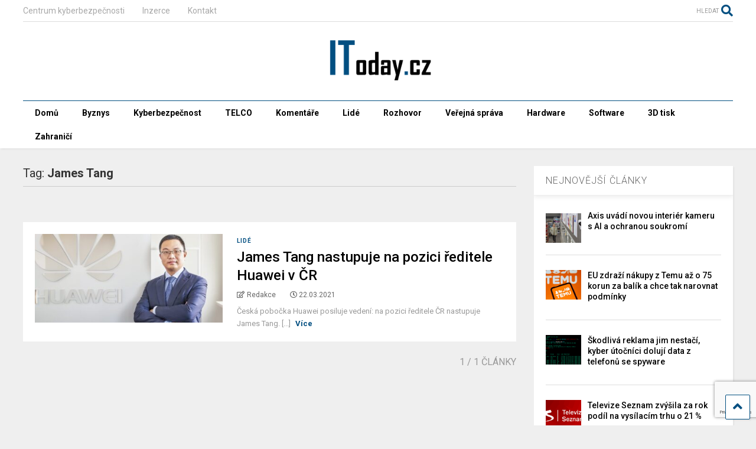

--- FILE ---
content_type: text/html; charset=UTF-8
request_url: https://itoday.cz/tag/james-tang/
body_size: 14200
content:
<!DOCTYPE html>
<!--[if IE 7]>
<html class="ie ie7" lang="cs">
<![endif]-->
<!--[if IE 8]>
<html class="ie ie8" lang="cs">
<![endif]-->
<!--[if !(IE 7) & !(IE 8)]><!-->
<html lang="cs">
<!--<![endif]-->
<head>
	<meta charset="UTF-8">
	<meta name="viewport" content="width=device-width, initial-scale=1">
	<link rel="profile" href="https://gmpg.org/xfn/11">	
	<meta name='robots' content='index, follow, max-image-preview:large, max-snippet:-1, max-video-preview:-1' />
	<style>img:is([sizes="auto" i], [sizes^="auto," i]) { contain-intrinsic-size: 3000px 1500px }</style>
	
	<!-- This site is optimized with the Yoast SEO plugin v26.8 - https://yoast.com/product/yoast-seo-wordpress/ -->
	<title>James Tang Archivy - IToday.cz</title>
	<link rel="canonical" href="https://itoday.cz/tag/james-tang/" />
	<meta property="og:locale" content="cs_CZ" />
	<meta property="og:type" content="article" />
	<meta property="og:title" content="James Tang Archivy - IToday.cz" />
	<meta property="og:url" content="https://itoday.cz/tag/james-tang/" />
	<meta property="og:site_name" content="IToday.cz" />
	<meta name="twitter:card" content="summary_large_image" />
	<script type="application/ld+json" class="yoast-schema-graph">{"@context":"https://schema.org","@graph":[{"@type":"CollectionPage","@id":"https://itoday.cz/tag/james-tang/","url":"https://itoday.cz/tag/james-tang/","name":"James Tang Archivy - IToday.cz","isPartOf":{"@id":"https://itoday.cz/#website"},"primaryImageOfPage":{"@id":"https://itoday.cz/tag/james-tang/#primaryimage"},"image":{"@id":"https://itoday.cz/tag/james-tang/#primaryimage"},"thumbnailUrl":"https://itoday.cz/wp-content/uploads/2021/03/james_tang.jpg","breadcrumb":{"@id":"https://itoday.cz/tag/james-tang/#breadcrumb"},"inLanguage":"cs"},{"@type":"ImageObject","inLanguage":"cs","@id":"https://itoday.cz/tag/james-tang/#primaryimage","url":"https://itoday.cz/wp-content/uploads/2021/03/james_tang.jpg","contentUrl":"https://itoday.cz/wp-content/uploads/2021/03/james_tang.jpg","width":1440,"height":1021},{"@type":"BreadcrumbList","@id":"https://itoday.cz/tag/james-tang/#breadcrumb","itemListElement":[{"@type":"ListItem","position":1,"name":"Domů","item":"https://itoday.cz/"},{"@type":"ListItem","position":2,"name":"James Tang"}]},{"@type":"WebSite","@id":"https://itoday.cz/#website","url":"https://itoday.cz/","name":"IToday.cz","description":"Byznys, IT &amp; Tech zprávy z dění na českém trhu","potentialAction":[{"@type":"SearchAction","target":{"@type":"EntryPoint","urlTemplate":"https://itoday.cz/?s={search_term_string}"},"query-input":{"@type":"PropertyValueSpecification","valueRequired":true,"valueName":"search_term_string"}}],"inLanguage":"cs"}]}</script>
	<!-- / Yoast SEO plugin. -->


<link rel="alternate" type="application/rss+xml" title="IToday.cz &raquo; RSS zdroj" href="https://itoday.cz/feed/" />
<link rel="alternate" type="application/rss+xml" title="IToday.cz &raquo; RSS komentářů" href="https://itoday.cz/comments/feed/" />
<link rel="alternate" type="application/rss+xml" title="IToday.cz &raquo; RSS pro štítek James Tang" href="https://itoday.cz/tag/james-tang/feed/" />
<script type="text/javascript">
/* <![CDATA[ */
window._wpemojiSettings = {"baseUrl":"https:\/\/s.w.org\/images\/core\/emoji\/16.0.1\/72x72\/","ext":".png","svgUrl":"https:\/\/s.w.org\/images\/core\/emoji\/16.0.1\/svg\/","svgExt":".svg","source":{"concatemoji":"https:\/\/itoday.cz\/wp-includes\/js\/wp-emoji-release.min.js?ver=633e71b03a9e8433ed7d0892500fbae9"}};
/*! This file is auto-generated */
!function(s,n){var o,i,e;function c(e){try{var t={supportTests:e,timestamp:(new Date).valueOf()};sessionStorage.setItem(o,JSON.stringify(t))}catch(e){}}function p(e,t,n){e.clearRect(0,0,e.canvas.width,e.canvas.height),e.fillText(t,0,0);var t=new Uint32Array(e.getImageData(0,0,e.canvas.width,e.canvas.height).data),a=(e.clearRect(0,0,e.canvas.width,e.canvas.height),e.fillText(n,0,0),new Uint32Array(e.getImageData(0,0,e.canvas.width,e.canvas.height).data));return t.every(function(e,t){return e===a[t]})}function u(e,t){e.clearRect(0,0,e.canvas.width,e.canvas.height),e.fillText(t,0,0);for(var n=e.getImageData(16,16,1,1),a=0;a<n.data.length;a++)if(0!==n.data[a])return!1;return!0}function f(e,t,n,a){switch(t){case"flag":return n(e,"\ud83c\udff3\ufe0f\u200d\u26a7\ufe0f","\ud83c\udff3\ufe0f\u200b\u26a7\ufe0f")?!1:!n(e,"\ud83c\udde8\ud83c\uddf6","\ud83c\udde8\u200b\ud83c\uddf6")&&!n(e,"\ud83c\udff4\udb40\udc67\udb40\udc62\udb40\udc65\udb40\udc6e\udb40\udc67\udb40\udc7f","\ud83c\udff4\u200b\udb40\udc67\u200b\udb40\udc62\u200b\udb40\udc65\u200b\udb40\udc6e\u200b\udb40\udc67\u200b\udb40\udc7f");case"emoji":return!a(e,"\ud83e\udedf")}return!1}function g(e,t,n,a){var r="undefined"!=typeof WorkerGlobalScope&&self instanceof WorkerGlobalScope?new OffscreenCanvas(300,150):s.createElement("canvas"),o=r.getContext("2d",{willReadFrequently:!0}),i=(o.textBaseline="top",o.font="600 32px Arial",{});return e.forEach(function(e){i[e]=t(o,e,n,a)}),i}function t(e){var t=s.createElement("script");t.src=e,t.defer=!0,s.head.appendChild(t)}"undefined"!=typeof Promise&&(o="wpEmojiSettingsSupports",i=["flag","emoji"],n.supports={everything:!0,everythingExceptFlag:!0},e=new Promise(function(e){s.addEventListener("DOMContentLoaded",e,{once:!0})}),new Promise(function(t){var n=function(){try{var e=JSON.parse(sessionStorage.getItem(o));if("object"==typeof e&&"number"==typeof e.timestamp&&(new Date).valueOf()<e.timestamp+604800&&"object"==typeof e.supportTests)return e.supportTests}catch(e){}return null}();if(!n){if("undefined"!=typeof Worker&&"undefined"!=typeof OffscreenCanvas&&"undefined"!=typeof URL&&URL.createObjectURL&&"undefined"!=typeof Blob)try{var e="postMessage("+g.toString()+"("+[JSON.stringify(i),f.toString(),p.toString(),u.toString()].join(",")+"));",a=new Blob([e],{type:"text/javascript"}),r=new Worker(URL.createObjectURL(a),{name:"wpTestEmojiSupports"});return void(r.onmessage=function(e){c(n=e.data),r.terminate(),t(n)})}catch(e){}c(n=g(i,f,p,u))}t(n)}).then(function(e){for(var t in e)n.supports[t]=e[t],n.supports.everything=n.supports.everything&&n.supports[t],"flag"!==t&&(n.supports.everythingExceptFlag=n.supports.everythingExceptFlag&&n.supports[t]);n.supports.everythingExceptFlag=n.supports.everythingExceptFlag&&!n.supports.flag,n.DOMReady=!1,n.readyCallback=function(){n.DOMReady=!0}}).then(function(){return e}).then(function(){var e;n.supports.everything||(n.readyCallback(),(e=n.source||{}).concatemoji?t(e.concatemoji):e.wpemoji&&e.twemoji&&(t(e.twemoji),t(e.wpemoji)))}))}((window,document),window._wpemojiSettings);
/* ]]> */
</script>
<style id='wp-emoji-styles-inline-css' type='text/css'>

	img.wp-smiley, img.emoji {
		display: inline !important;
		border: none !important;
		box-shadow: none !important;
		height: 1em !important;
		width: 1em !important;
		margin: 0 0.07em !important;
		vertical-align: -0.1em !important;
		background: none !important;
		padding: 0 !important;
	}
</style>
<link rel='stylesheet' id='wp-block-library-css' href='https://itoday.cz/wp-includes/css/dist/block-library/style.min.css?ver=633e71b03a9e8433ed7d0892500fbae9' type='text/css' media='all' />
<style id='classic-theme-styles-inline-css' type='text/css'>
/*! This file is auto-generated */
.wp-block-button__link{color:#fff;background-color:#32373c;border-radius:9999px;box-shadow:none;text-decoration:none;padding:calc(.667em + 2px) calc(1.333em + 2px);font-size:1.125em}.wp-block-file__button{background:#32373c;color:#fff;text-decoration:none}
</style>
<style id='global-styles-inline-css' type='text/css'>
:root{--wp--preset--aspect-ratio--square: 1;--wp--preset--aspect-ratio--4-3: 4/3;--wp--preset--aspect-ratio--3-4: 3/4;--wp--preset--aspect-ratio--3-2: 3/2;--wp--preset--aspect-ratio--2-3: 2/3;--wp--preset--aspect-ratio--16-9: 16/9;--wp--preset--aspect-ratio--9-16: 9/16;--wp--preset--color--black: #000000;--wp--preset--color--cyan-bluish-gray: #abb8c3;--wp--preset--color--white: #ffffff;--wp--preset--color--pale-pink: #f78da7;--wp--preset--color--vivid-red: #cf2e2e;--wp--preset--color--luminous-vivid-orange: #ff6900;--wp--preset--color--luminous-vivid-amber: #fcb900;--wp--preset--color--light-green-cyan: #7bdcb5;--wp--preset--color--vivid-green-cyan: #00d084;--wp--preset--color--pale-cyan-blue: #8ed1fc;--wp--preset--color--vivid-cyan-blue: #0693e3;--wp--preset--color--vivid-purple: #9b51e0;--wp--preset--gradient--vivid-cyan-blue-to-vivid-purple: linear-gradient(135deg,rgba(6,147,227,1) 0%,rgb(155,81,224) 100%);--wp--preset--gradient--light-green-cyan-to-vivid-green-cyan: linear-gradient(135deg,rgb(122,220,180) 0%,rgb(0,208,130) 100%);--wp--preset--gradient--luminous-vivid-amber-to-luminous-vivid-orange: linear-gradient(135deg,rgba(252,185,0,1) 0%,rgba(255,105,0,1) 100%);--wp--preset--gradient--luminous-vivid-orange-to-vivid-red: linear-gradient(135deg,rgba(255,105,0,1) 0%,rgb(207,46,46) 100%);--wp--preset--gradient--very-light-gray-to-cyan-bluish-gray: linear-gradient(135deg,rgb(238,238,238) 0%,rgb(169,184,195) 100%);--wp--preset--gradient--cool-to-warm-spectrum: linear-gradient(135deg,rgb(74,234,220) 0%,rgb(151,120,209) 20%,rgb(207,42,186) 40%,rgb(238,44,130) 60%,rgb(251,105,98) 80%,rgb(254,248,76) 100%);--wp--preset--gradient--blush-light-purple: linear-gradient(135deg,rgb(255,206,236) 0%,rgb(152,150,240) 100%);--wp--preset--gradient--blush-bordeaux: linear-gradient(135deg,rgb(254,205,165) 0%,rgb(254,45,45) 50%,rgb(107,0,62) 100%);--wp--preset--gradient--luminous-dusk: linear-gradient(135deg,rgb(255,203,112) 0%,rgb(199,81,192) 50%,rgb(65,88,208) 100%);--wp--preset--gradient--pale-ocean: linear-gradient(135deg,rgb(255,245,203) 0%,rgb(182,227,212) 50%,rgb(51,167,181) 100%);--wp--preset--gradient--electric-grass: linear-gradient(135deg,rgb(202,248,128) 0%,rgb(113,206,126) 100%);--wp--preset--gradient--midnight: linear-gradient(135deg,rgb(2,3,129) 0%,rgb(40,116,252) 100%);--wp--preset--font-size--small: 13px;--wp--preset--font-size--medium: 20px;--wp--preset--font-size--large: 36px;--wp--preset--font-size--x-large: 42px;--wp--preset--spacing--20: 0.44rem;--wp--preset--spacing--30: 0.67rem;--wp--preset--spacing--40: 1rem;--wp--preset--spacing--50: 1.5rem;--wp--preset--spacing--60: 2.25rem;--wp--preset--spacing--70: 3.38rem;--wp--preset--spacing--80: 5.06rem;--wp--preset--shadow--natural: 6px 6px 9px rgba(0, 0, 0, 0.2);--wp--preset--shadow--deep: 12px 12px 50px rgba(0, 0, 0, 0.4);--wp--preset--shadow--sharp: 6px 6px 0px rgba(0, 0, 0, 0.2);--wp--preset--shadow--outlined: 6px 6px 0px -3px rgba(255, 255, 255, 1), 6px 6px rgba(0, 0, 0, 1);--wp--preset--shadow--crisp: 6px 6px 0px rgba(0, 0, 0, 1);}:where(.is-layout-flex){gap: 0.5em;}:where(.is-layout-grid){gap: 0.5em;}body .is-layout-flex{display: flex;}.is-layout-flex{flex-wrap: wrap;align-items: center;}.is-layout-flex > :is(*, div){margin: 0;}body .is-layout-grid{display: grid;}.is-layout-grid > :is(*, div){margin: 0;}:where(.wp-block-columns.is-layout-flex){gap: 2em;}:where(.wp-block-columns.is-layout-grid){gap: 2em;}:where(.wp-block-post-template.is-layout-flex){gap: 1.25em;}:where(.wp-block-post-template.is-layout-grid){gap: 1.25em;}.has-black-color{color: var(--wp--preset--color--black) !important;}.has-cyan-bluish-gray-color{color: var(--wp--preset--color--cyan-bluish-gray) !important;}.has-white-color{color: var(--wp--preset--color--white) !important;}.has-pale-pink-color{color: var(--wp--preset--color--pale-pink) !important;}.has-vivid-red-color{color: var(--wp--preset--color--vivid-red) !important;}.has-luminous-vivid-orange-color{color: var(--wp--preset--color--luminous-vivid-orange) !important;}.has-luminous-vivid-amber-color{color: var(--wp--preset--color--luminous-vivid-amber) !important;}.has-light-green-cyan-color{color: var(--wp--preset--color--light-green-cyan) !important;}.has-vivid-green-cyan-color{color: var(--wp--preset--color--vivid-green-cyan) !important;}.has-pale-cyan-blue-color{color: var(--wp--preset--color--pale-cyan-blue) !important;}.has-vivid-cyan-blue-color{color: var(--wp--preset--color--vivid-cyan-blue) !important;}.has-vivid-purple-color{color: var(--wp--preset--color--vivid-purple) !important;}.has-black-background-color{background-color: var(--wp--preset--color--black) !important;}.has-cyan-bluish-gray-background-color{background-color: var(--wp--preset--color--cyan-bluish-gray) !important;}.has-white-background-color{background-color: var(--wp--preset--color--white) !important;}.has-pale-pink-background-color{background-color: var(--wp--preset--color--pale-pink) !important;}.has-vivid-red-background-color{background-color: var(--wp--preset--color--vivid-red) !important;}.has-luminous-vivid-orange-background-color{background-color: var(--wp--preset--color--luminous-vivid-orange) !important;}.has-luminous-vivid-amber-background-color{background-color: var(--wp--preset--color--luminous-vivid-amber) !important;}.has-light-green-cyan-background-color{background-color: var(--wp--preset--color--light-green-cyan) !important;}.has-vivid-green-cyan-background-color{background-color: var(--wp--preset--color--vivid-green-cyan) !important;}.has-pale-cyan-blue-background-color{background-color: var(--wp--preset--color--pale-cyan-blue) !important;}.has-vivid-cyan-blue-background-color{background-color: var(--wp--preset--color--vivid-cyan-blue) !important;}.has-vivid-purple-background-color{background-color: var(--wp--preset--color--vivid-purple) !important;}.has-black-border-color{border-color: var(--wp--preset--color--black) !important;}.has-cyan-bluish-gray-border-color{border-color: var(--wp--preset--color--cyan-bluish-gray) !important;}.has-white-border-color{border-color: var(--wp--preset--color--white) !important;}.has-pale-pink-border-color{border-color: var(--wp--preset--color--pale-pink) !important;}.has-vivid-red-border-color{border-color: var(--wp--preset--color--vivid-red) !important;}.has-luminous-vivid-orange-border-color{border-color: var(--wp--preset--color--luminous-vivid-orange) !important;}.has-luminous-vivid-amber-border-color{border-color: var(--wp--preset--color--luminous-vivid-amber) !important;}.has-light-green-cyan-border-color{border-color: var(--wp--preset--color--light-green-cyan) !important;}.has-vivid-green-cyan-border-color{border-color: var(--wp--preset--color--vivid-green-cyan) !important;}.has-pale-cyan-blue-border-color{border-color: var(--wp--preset--color--pale-cyan-blue) !important;}.has-vivid-cyan-blue-border-color{border-color: var(--wp--preset--color--vivid-cyan-blue) !important;}.has-vivid-purple-border-color{border-color: var(--wp--preset--color--vivid-purple) !important;}.has-vivid-cyan-blue-to-vivid-purple-gradient-background{background: var(--wp--preset--gradient--vivid-cyan-blue-to-vivid-purple) !important;}.has-light-green-cyan-to-vivid-green-cyan-gradient-background{background: var(--wp--preset--gradient--light-green-cyan-to-vivid-green-cyan) !important;}.has-luminous-vivid-amber-to-luminous-vivid-orange-gradient-background{background: var(--wp--preset--gradient--luminous-vivid-amber-to-luminous-vivid-orange) !important;}.has-luminous-vivid-orange-to-vivid-red-gradient-background{background: var(--wp--preset--gradient--luminous-vivid-orange-to-vivid-red) !important;}.has-very-light-gray-to-cyan-bluish-gray-gradient-background{background: var(--wp--preset--gradient--very-light-gray-to-cyan-bluish-gray) !important;}.has-cool-to-warm-spectrum-gradient-background{background: var(--wp--preset--gradient--cool-to-warm-spectrum) !important;}.has-blush-light-purple-gradient-background{background: var(--wp--preset--gradient--blush-light-purple) !important;}.has-blush-bordeaux-gradient-background{background: var(--wp--preset--gradient--blush-bordeaux) !important;}.has-luminous-dusk-gradient-background{background: var(--wp--preset--gradient--luminous-dusk) !important;}.has-pale-ocean-gradient-background{background: var(--wp--preset--gradient--pale-ocean) !important;}.has-electric-grass-gradient-background{background: var(--wp--preset--gradient--electric-grass) !important;}.has-midnight-gradient-background{background: var(--wp--preset--gradient--midnight) !important;}.has-small-font-size{font-size: var(--wp--preset--font-size--small) !important;}.has-medium-font-size{font-size: var(--wp--preset--font-size--medium) !important;}.has-large-font-size{font-size: var(--wp--preset--font-size--large) !important;}.has-x-large-font-size{font-size: var(--wp--preset--font-size--x-large) !important;}
:where(.wp-block-post-template.is-layout-flex){gap: 1.25em;}:where(.wp-block-post-template.is-layout-grid){gap: 1.25em;}
:where(.wp-block-columns.is-layout-flex){gap: 2em;}:where(.wp-block-columns.is-layout-grid){gap: 2em;}
:root :where(.wp-block-pullquote){font-size: 1.5em;line-height: 1.6;}
</style>
<link rel='stylesheet' id='contact-form-7-css' href='https://itoday.cz/wp-content/plugins/contact-form-7/includes/css/styles.css?ver=5.9.3' type='text/css' media='all' />
<link rel='stylesheet' id='magone-style-css' href='https://itoday.cz/wp-content/themes/magone/style.css?ver=8.1' type='text/css' media='all' />
<style id='magone-style-inline-css' type='text/css'>

			
		
</style>
<link rel='stylesheet' id='magone-responsive-css' href='https://itoday.cz/wp-content/themes/magone/assets/css/responsive.css?ver=8.1' type='text/css' media='all' />
<link rel='stylesheet' id='magone-print-css' href='https://itoday.cz/wp-content/themes/magone/assets/css/print.css?ver=8.1' type='text/css' media='print' />
<!--[if lt IE 8]>
<link rel='stylesheet' id='magone-ie-8-css' href='https://itoday.cz/wp-content/themes/magone/assets/css/ie-8.css?ver=8.1' type='text/css' media='all' />
<![endif]-->
<!--[if lt IE 9]>
<link rel='stylesheet' id='magone-ie-9-css' href='https://itoday.cz/wp-content/themes/magone/assets/css/ie-9.css?ver=8.1' type='text/css' media='all' />
<![endif]-->
<link rel='stylesheet' id='dashicons-css' href='https://itoday.cz/wp-includes/css/dashicons.min.css?ver=633e71b03a9e8433ed7d0892500fbae9' type='text/css' media='all' />
<link rel='stylesheet' id='thickbox-css' href='https://itoday.cz/wp-includes/js/thickbox/thickbox.css?ver=633e71b03a9e8433ed7d0892500fbae9' type='text/css' media='all' />
<link rel='stylesheet' id='sneeit-font-awesome-css' href='https://itoday.cz/wp-content/plugins/sneeit-framework/fonts/font-awesome-5x/css/all.min.css?ver=8.2' type='text/css' media='all' />
<link rel='stylesheet' id='sneeit-font-awesome-shims-css' href='https://itoday.cz/wp-content/plugins/sneeit-framework/fonts/font-awesome-5x/css/v4-shims.min.css?ver=8.2' type='text/css' media='all' />
<link rel='stylesheet' id='sneeit-rating-css' href='https://itoday.cz/wp-content/plugins/sneeit-framework/css/min/front-rating.min.css?ver=8.2' type='text/css' media='all' />
<style id='akismet-widget-style-inline-css' type='text/css'>

			.a-stats {
				--akismet-color-mid-green: #357b49;
				--akismet-color-white: #fff;
				--akismet-color-light-grey: #f6f7f7;

				max-width: 350px;
				width: auto;
			}

			.a-stats * {
				all: unset;
				box-sizing: border-box;
			}

			.a-stats strong {
				font-weight: 600;
			}

			.a-stats a.a-stats__link,
			.a-stats a.a-stats__link:visited,
			.a-stats a.a-stats__link:active {
				background: var(--akismet-color-mid-green);
				border: none;
				box-shadow: none;
				border-radius: 8px;
				color: var(--akismet-color-white);
				cursor: pointer;
				display: block;
				font-family: -apple-system, BlinkMacSystemFont, 'Segoe UI', 'Roboto', 'Oxygen-Sans', 'Ubuntu', 'Cantarell', 'Helvetica Neue', sans-serif;
				font-weight: 500;
				padding: 12px;
				text-align: center;
				text-decoration: none;
				transition: all 0.2s ease;
			}

			/* Extra specificity to deal with TwentyTwentyOne focus style */
			.widget .a-stats a.a-stats__link:focus {
				background: var(--akismet-color-mid-green);
				color: var(--akismet-color-white);
				text-decoration: none;
			}

			.a-stats a.a-stats__link:hover {
				filter: brightness(110%);
				box-shadow: 0 4px 12px rgba(0, 0, 0, 0.06), 0 0 2px rgba(0, 0, 0, 0.16);
			}

			.a-stats .count {
				color: var(--akismet-color-white);
				display: block;
				font-size: 1.5em;
				line-height: 1.4;
				padding: 0 13px;
				white-space: nowrap;
			}
		
</style>
<script type="text/javascript" src="https://itoday.cz/wp-includes/js/jquery/jquery.min.js?ver=3.7.1" id="jquery-core-js"></script>
<script type="text/javascript" src="https://itoday.cz/wp-includes/js/jquery/jquery-migrate.min.js?ver=3.4.1" id="jquery-migrate-js"></script>
<link rel="https://api.w.org/" href="https://itoday.cz/wp-json/" /><link rel="alternate" title="JSON" type="application/json" href="https://itoday.cz/wp-json/wp/v2/tags/1002" /><link rel="EditURI" type="application/rsd+xml" title="RSD" href="https://itoday.cz/xmlrpc.php?rsd" />

		<!-- GA Google Analytics @ https://m0n.co/ga -->
		<script async src="https://www.googletagmanager.com/gtag/js?id=G-Q6DJ466JJK"></script>
		<script>
			window.dataLayer = window.dataLayer || [];
			function gtag(){dataLayer.push(arguments);}
			gtag('js', new Date());
			gtag('config', 'G-Q6DJ466JJK');
		</script>

	<!--[if lt IE 9]><script src="https://itoday.cz/wp-content/plugins/sneeit-framework/js/html5.js"></script><![endif]--><meta name="theme-color" content="#024f81" /><link rel="icon" href="https://itoday.cz/wp-content/uploads/2020/08/cropped-IToday-logo-1-32x32.png" sizes="32x32" />
<link rel="icon" href="https://itoday.cz/wp-content/uploads/2020/08/cropped-IToday-logo-1-192x192.png" sizes="192x192" />
<link rel="apple-touch-icon" href="https://itoday.cz/wp-content/uploads/2020/08/cropped-IToday-logo-1-180x180.png" />
<meta name="msapplication-TileImage" content="https://itoday.cz/wp-content/uploads/2020/08/cropped-IToday-logo-1-270x270.png" />
<style type="text/css">.m1-wrapper{width:1250px}.header-layout-logo-mid .td .blog-title, .header-layout-logo-top .td .blog-title{max-width:482px!important}#content{width:72%}.main-sidebar{width:28%}a,a:hover,.color,.slider-item .meta-item .fa, .shortcode-tab ul.tab-header li a, .shortcode-vtab ul.tab-header li a, .shortcode-tab.ui-tabs ul.tab-header.ui-tabs-nav .ui-tabs-anchor, .shortcode-vtab.ui-tabs ul.tab-header.ui-tabs-nav .ui-tabs-anchor, .shortcode-accordion .ui-state-default .accordion-title {color: #024f81;}.border {border-color: #024f81;}.bg {background-color: #024f81;}.main-menu {border-top: 1px solid #024f81;}.main-menu ul.sub-menu li:hover > a {border-left: 2px solid #024f81;}.main-menu .menu-item-mega > .menu-item-inner > .sub-menu {border-top: 2px solid #024f81;}.main-menu .menu-item-mega > .menu-item-inner > .sub-menu > li li:hover a {border-left: 1px solid #024f81;}.main-menu ul.sub-menu li:hover > a, .main-menu .menu-item-mega > .menu-item-inner > .sub-menu, .main-menu .menu-item-mega > .menu-item-inner > .sub-menu > li li:hover a {border-color: #024f81!important;}.header-social-icons ul li a:hover {color: #024f81;}.owl-dot.active,.main-sidebar .widget.follow-by-email .follow-by-email-submit {background: #024f81;}#footer .widget.social_icons li a:hover {color: #024f81;}#footer .follow-by-email .follow-by-email-submit, #mc_embed_signup .button, .wpcf7-form-control[type="submit"], .bbpress [type="submit"] {background: #024f81!important;}.feed.widget .feed-widget-header, .sneeit-percent-fill, .sneeit-percent-mask {border-color: #024f81;}.feed.widget.box-title h2.widget-title {background: #024f81;}.social_counter {color: #024f81}.social_counter .button {background: #024f81}body{color:#024f81}body{background-color:#efefef}.m1-wrapper, a.comments-title.active{background:#efefef}.header-bg {background-color:#ffffff;}#header-content, #header-content span, #header-content a {color: #000000}.top-menu > ul.menu > li > a{color:#a8a8a8}.top-menu > ul.menu > li:hover > a{color:#024f81}.top-menu > ul.menu > li > a{font:normal normal 14px "Roboto", sans-serif}.main-menu ul.menu > li > a{color:#000000}.main-menu ul.menu > li:hover > a{color:#024f81}.main-menu ul.menu > li:hover > a{background:#eee}.main-menu {background:#ffffff}.main-menu ul.menu > li.current-menu-item > a {background: #024f81}.main-menu ul.menu > li.current-menu-item > a {color:#ffffff}.main-menu > ul.menu > li > a{font:normal bold 14px "Roboto", sans-serif}.main-menu ul.menu li ul.sub-menu li > a{color:#cccccc}.main-menu ul.menu li ul.sub-menu li:hover > a{color:#ffffff}.main-menu ul.sub-menu,.main-menu .menu-item-mega-label .menu-item-inner{background:#024f81}body{background-attachment:scroll}body{font:normal normal 16px "Roboto", sans-serif}h1.post-title{font:normal normal 40px "Roboto", sans-serif}h1.post-title {color:#000}.post-sub-title-wrapper h2 {font:normal bold 20px "Roboto", sans-serif}.post-sub-title-wrapper h2 {color:#000}.post-body .post-body-inner {font:normal normal 16px "Roboto", sans-serif}.feed-widget-header .widget-title{font:normal bold 20px "Roboto", sans-serif}.feed.widget h3.item-title {font-family:"Roboto", sans-serif}.main-sidebar .widget > h2, .main-sidebar .feed-widget-header, .main-sidebar .feed-widget-header h2{font:normal normal 16px "Roboto", sans-serif}.blog-title img {width: 200px}</style></head>

<body data-rsssl=1 class="archive tag tag-james-tang tag-1002 wp-theme-magone index sidebar-right solid-menu full-width-header">
	<header id="header" class="header-bg header-layout-logo-mid"><div class="m1-wrapper header-bg"><div class="wide">
				
<div class="clear"></div>	<div class="top-bar has-menu">
	<a id="top-menu-toggle-mobile" class="top-menu-toggle header-button toggle-button mobile">
	<span class="inner">
		<i class="fa fa-bars color"></i> 
		<span>TOP MENU</span>
	</span>
</a>
<div class="widget page-list menu pagelist top-menu no-title" id="top-menu"><ul id="menu-footer-links" class="menu"><li id="menu-item-2105" class="menu-item menu-item-type-custom menu-item-object-custom menu-item-2105"><a target="_blank" href="https://centrumkyberbezpecnosti.cz">Centrum kyberbezpečnosti</a></li>
<li id="menu-item-1815" class="menu-item menu-item-type-post_type menu-item-object-page menu-item-1815"><a href="https://itoday.cz/advertise/">Inzerce</a></li>
<li id="menu-item-1819" class="menu-item menu-item-type-post_type menu-item-object-page menu-item-1819"><a href="https://itoday.cz/kontakt/">Kontakt</a></li>
</ul><div class="clear"></div><!--!important-->
</div>	<a class='header-button' id='search-toggle' href="javascript:void(0)">
	<span class='inner'>
		<span>HLEDAT</span> <i class='fa fa-search color'></i>
	</span>
</a>
	
	<div class="clear"></div>		
</div>
<div class="top-page-wrapper auto-height">
	<div class="table">
		<div class="tr">

	
					<div id="top-page-logo">
						<h2 class="blog-title"><a href="https://itoday.cz" title="IToday.cz"><img width="1000" height="436" alt="IToday.cz" src="https://itoday.cz/wp-content/uploads/2020/08/IToday-logo-1.png" data-retina="https://itoday.cz/wp-content/uploads/2020/08/IToday-logo-1.png"/></a></h2>
				</div>
		
		</div>
	</div>
</div><!-- end of .auto-height.top-page-wrapper -->
<div class="clear"></div>


<div class="section shad header-bg" id="header-section">
	<div class="widget header no-title" id="header-content">
		<a id="main-menu-toggle" class="main-menu-toggle header-button toggle-button active">
	<span class="inner">
		<i class="fa fa-bars color"></i> 
		<span>MENU</span>
	</span>
	<span class="arrow border"></span>
</a>
<a id="main-menu-toggle-mobile" class="main-menu-toggle header-button toggle-button mobile">
	<span class="inner">
		<i class="fa fa-bars color"></i> 
		<span>MENU</span>
	</span>
	<span class="arrow border"></span>
</a>
						
	</div><!-- end of #header-content -->

	<div class="widget page-list menu pagelist main-menu no-title" id="main-menu"><ul id="menu-hlavni_menu" class="menu"><li id="menu-item-2092" class="menu-item menu-item-type-post_type menu-item-object-page menu-item-home menu-item-2092"><a href="https://itoday.cz/">Domů</a></li>
<li id="menu-item-2093" class="menu-item menu-item-type-taxonomy menu-item-object-category menu-item-2093"><a href="https://itoday.cz/category/byznys/">Byznys</a></li>
<li id="menu-item-2094" class="menu-item menu-item-type-taxonomy menu-item-object-category menu-item-2094"><a href="https://itoday.cz/category/kyberbezpecnost/">Kyberbezpečnost</a></li>
<li id="menu-item-2095" class="menu-item menu-item-type-taxonomy menu-item-object-category menu-item-2095"><a href="https://itoday.cz/category/telco/">TELCO</a></li>
<li id="menu-item-2102" class="menu-item menu-item-type-taxonomy menu-item-object-category menu-item-2102"><a href="https://itoday.cz/category/komentare/">Komentáře</a></li>
<li id="menu-item-2096" class="menu-item menu-item-type-taxonomy menu-item-object-category menu-item-2096"><a href="https://itoday.cz/category/lide/">Lidé</a></li>
<li id="menu-item-2115" class="menu-item menu-item-type-taxonomy menu-item-object-category menu-item-2115"><a href="https://itoday.cz/category/rozhovor/">Rozhovor</a></li>
<li id="menu-item-2097" class="menu-item menu-item-type-taxonomy menu-item-object-category menu-item-2097"><a href="https://itoday.cz/category/verejna-sprava/">Veřejná správa</a></li>
<li id="menu-item-2100" class="menu-item menu-item-type-taxonomy menu-item-object-category menu-item-2100"><a href="https://itoday.cz/category/hardware/">Hardware</a></li>
<li id="menu-item-2099" class="menu-item menu-item-type-taxonomy menu-item-object-category menu-item-2099"><a href="https://itoday.cz/category/software/">Software</a></li>
<li id="menu-item-2101" class="menu-item menu-item-type-taxonomy menu-item-object-category menu-item-2101"><a href="https://itoday.cz/category/3d-tisk/">3D tisk</a></li>
<li id="menu-item-2098" class="menu-item menu-item-type-taxonomy menu-item-object-category menu-item-2098"><a href="https://itoday.cz/category/zahranici/">Zahraničí</a></li>
</ul><div class="clear"></div><!--!important-->
</div>
	<div class="clear"></div>
</div>


			
	<div class="clear"></div>
				
<div class="clear"></div></div></div></header>

<div class="m1-wrapper">
	<div class="wide">
				<div class="clear"></div>
		<div id='primary'>
			<div id='content'><div class="content-inner">
							
<div class="clear"></div>					<div class="index-content widget archive-page-content">
	<div class="archive-page-header">
		
						<h1 class="archive-page-title">Tag: <strong>James Tang</strong></h1>
			</div>
	<p class="archive-page-description"></p>	<div class="clear"></div>
	<div class="archive-page-pagination archive-page-pagination-top"><div class="clear"></div></div><div class="clear"></div><div class="widget Label blogging label feed no-title fix-height none-icon " id="magone-archive-blog-rolls"><div class="widget-content feed-widget-content widget-content-magone-archive-blog-rolls" id="widget-content-magone-archive-blog-rolls"><div  class="shad item item-0 item-two item-three item-four"><a style="height: 150px" href="https://itoday.cz/james-tang-nastupuje-na-pozici-reditele-huawei-v-cr/" class="thumbnail item-thumbnail"><img width="1440" height="1021" src="" class="attachment-full size-full" alt="James Tang nastupuje na pozici ředitele Huawei v ČR" title="James Tang nastupuje na pozici ředitele Huawei v ČR" decoding="async" fetchpriority="high" sizes="(max-width: 1440px) 100vw, 1440px" data-s="https://itoday.cz/wp-content/uploads/2021/03/james_tang.jpg" data-ss="https://itoday.cz/wp-content/uploads/2021/03/james_tang.jpg 1440w, https://itoday.cz/wp-content/uploads/2021/03/james_tang-400x284.jpg 400w, https://itoday.cz/wp-content/uploads/2021/03/james_tang-650x461.jpg 650w, https://itoday.cz/wp-content/uploads/2021/03/james_tang-250x177.jpg 250w, https://itoday.cz/wp-content/uploads/2021/03/james_tang-768x545.jpg 768w, https://itoday.cz/wp-content/uploads/2021/03/james_tang-150x106.jpg 150w, https://itoday.cz/wp-content/uploads/2021/03/james_tang-800x567.jpg 800w, https://itoday.cz/wp-content/uploads/2021/03/james_tang-1200x851.jpg 1200w" /></a><div class="item-content"><div class="bg item-labels"><a href="https://itoday.cz/category/lide/">Lidé</a></div><h3 class="item-title"><a href="https://itoday.cz/james-tang-nastupuje-na-pozici-reditele-huawei-v-cr/" title="James Tang nastupuje na pozici ředitele Huawei v ČR">James Tang nastupuje na pozici ředitele Huawei v ČR</a></h3><div class="meta-items"><a href="https://itoday.cz/author/redakce/" target="_blank" class="meta-item meta-item-author"><i class="fa fa-pencil-square-o"></i> <span>Redakce</span></a><a class="meta-item meta-item-date" href="https://itoday.cz/james-tang-nastupuje-na-pozici-reditele-huawei-v-cr/"><i class="fa fa-clock-o"></i> <span>22.03.2021</span></a></div><div class="item-sub"><div class="item-snippet">Česká pobočka Huawei posiluje vedení: na pozici ředitele ČR nastupuje James Tang. [...] </div><div class="item-readmore-wrapper"><a class="item-readmore" href="https://itoday.cz/james-tang-nastupuje-na-pozici-reditele-huawei-v-cr/#more">Více</a></div></div><div class="clear"></div></div><div class="clear"></div></div></div><div class="clear"></div></div><div class="clear"></div><div class="clear"></div><div class="archive-page-pagination archive-page-pagination-bottom"><span class="archive-page-pagination-info"><span class="value">1</span> / 1 ČLÁNKY</span><div class="clear"></div></div></div>	
<div class="clear"></div>			
<div class="clear"></div></div></div><aside id="sidebar" class="section main-sidebar sticky-inside"><div class="clear"></div><div class="widget Label blogging label feed has-title fix-height none-icon " id="Label1"><div class="feed-widget-header"><h2 class="widget-title feed-widget-title"><a href="https://itoday.cz/?s=">NEJNOVĚJŠÍ ČLÁNKY</a></h2><div class="clear"></div></div><div class="widget-content feed-widget-content widget-content-Label1" id="widget-content-Label1"><div  class="shad item item-0 item-two item-three item-four"><a style="height: 50px" href="https://itoday.cz/axis-uvadi-novou-generaci-interierovych-kamer-s-ai-a-ochranou-soukromi/" class="thumbnail item-thumbnail"><img src="https://itoday.cz/wp-content/uploads/2026/01/AXIS_m1075-l-box-camera-fridge-gas-station-e1769069779173.jpg" alt="Axis uvádí novou interiér kameru s AI a ochranou soukromí" title="Axis uvádí novou interiér kameru s AI a ochranou soukromí"/></a><div class="item-content"><h3 class="item-title"><a href="https://itoday.cz/axis-uvadi-novou-generaci-interierovych-kamer-s-ai-a-ochranou-soukromi/" title="Axis uvádí novou interiér kameru s AI a ochranou soukromí">Axis uvádí novou interiér kameru s AI a ochranou soukromí</a></h3><div class="item-sub"></div><div class="clear"></div></div><div class="clear"></div></div><div  class="shad item item-1 than-0"><a style="height: 50px" href="https://itoday.cz/eu-zdrazi-nakupy-z-temu-az-o-75-korun-za-balik-a-chce-tak-narovnat-podminky/" class="thumbnail item-thumbnail"><img width="800" height="533" src="" class="attachment-full size-full" alt="EU zdraží nákupy z Temu až o 75 korun za balík a chce tak narovnat podmínky" title="EU zdraží nákupy z Temu až o 75 korun za balík a chce tak narovnat podmínky" decoding="async" loading="lazy" sizes="auto, (max-width: 800px) 100vw, 800px" data-s="https://itoday.cz/wp-content/uploads/2026/01/Ilustarcni_Temu1.jpg" data-ss="https://itoday.cz/wp-content/uploads/2026/01/Ilustarcni_Temu1.jpg 800w, https://itoday.cz/wp-content/uploads/2026/01/Ilustarcni_Temu1-400x267.jpg 400w, https://itoday.cz/wp-content/uploads/2026/01/Ilustarcni_Temu1-650x433.jpg 650w, https://itoday.cz/wp-content/uploads/2026/01/Ilustarcni_Temu1-250x167.jpg 250w, https://itoday.cz/wp-content/uploads/2026/01/Ilustarcni_Temu1-768x512.jpg 768w, https://itoday.cz/wp-content/uploads/2026/01/Ilustarcni_Temu1-150x100.jpg 150w" /></a><div class="item-content"><h3 class="item-title"><a href="https://itoday.cz/eu-zdrazi-nakupy-z-temu-az-o-75-korun-za-balik-a-chce-tak-narovnat-podminky/" title="EU zdraží nákupy z Temu až o 75 korun za balík a chce tak narovnat podmínky">EU zdraží nákupy z Temu až o 75 korun za balík a chce tak narovnat podmínky</a></h3><div class="item-sub"></div><div class="clear"></div></div><div class="clear"></div></div><div  class="shad item item-2 item-two than-0 than-1"><a style="height: 50px" href="https://itoday.cz/skodliva-reklama-jim-nestaci-kyber-utocnici-doluji-data-z-telefonu-se-spyware/" class="thumbnail item-thumbnail"><img width="1200" height="630" src="" class="attachment-full size-full" alt="Škodlivá reklama jim nestačí, kyber útočníci dolují data z telefonů se spyware" title="Škodlivá reklama jim nestačí, kyber útočníci dolují data z telefonů se spyware" decoding="async" loading="lazy" sizes="auto, (max-width: 1200px) 100vw, 1200px" data-s="https://itoday.cz/wp-content/uploads/2021/02/spyware_hack.png" data-ss="https://itoday.cz/wp-content/uploads/2021/02/spyware_hack.png 1200w, https://itoday.cz/wp-content/uploads/2021/02/spyware_hack-400x210.png 400w, https://itoday.cz/wp-content/uploads/2021/02/spyware_hack-650x341.png 650w, https://itoday.cz/wp-content/uploads/2021/02/spyware_hack-250x131.png 250w, https://itoday.cz/wp-content/uploads/2021/02/spyware_hack-768x403.png 768w, https://itoday.cz/wp-content/uploads/2021/02/spyware_hack-150x79.png 150w, https://itoday.cz/wp-content/uploads/2021/02/spyware_hack-800x420.png 800w" /></a><div class="item-content"><h3 class="item-title"><a href="https://itoday.cz/skodliva-reklama-jim-nestaci-kyber-utocnici-doluji-data-z-telefonu-se-spyware/" title="Škodlivá reklama jim nestačí, kyber útočníci dolují data z telefonů se spyware">Škodlivá reklama jim nestačí, kyber útočníci dolují data z telefonů se spyware</a></h3><div class="item-sub"></div><div class="clear"></div></div><div class="clear"></div></div><div  class="shad item item-3 item-three than-0 than-1 than-2"><a style="height: 50px" href="https://itoday.cz/televize-seznam-zvysila-za-rok-podil-na-vysilacim-trhu-o-21/" class="thumbnail item-thumbnail"><img width="1196" height="642" src="" class="attachment-full size-full" alt="Televize Seznam zvýšila za rok podíl na vysílacím trhu o 21 %" title="Televize Seznam zvýšila za rok podíl na vysílacím trhu o 21 %" decoding="async" loading="lazy" sizes="auto, (max-width: 1196px) 100vw, 1196px" data-s="https://itoday.cz/wp-content/uploads/2026/01/seznam_TV.png" data-ss="https://itoday.cz/wp-content/uploads/2026/01/seznam_TV.png 1196w, https://itoday.cz/wp-content/uploads/2026/01/seznam_TV-400x215.png 400w, https://itoday.cz/wp-content/uploads/2026/01/seznam_TV-650x349.png 650w, https://itoday.cz/wp-content/uploads/2026/01/seznam_TV-250x134.png 250w, https://itoday.cz/wp-content/uploads/2026/01/seznam_TV-768x412.png 768w, https://itoday.cz/wp-content/uploads/2026/01/seznam_TV-150x81.png 150w, https://itoday.cz/wp-content/uploads/2026/01/seznam_TV-800x429.png 800w" /></a><div class="item-content"><h3 class="item-title"><a href="https://itoday.cz/televize-seznam-zvysila-za-rok-podil-na-vysilacim-trhu-o-21/" title="Televize Seznam zvýšila za rok podíl na vysílacím trhu o 21 %">Televize Seznam zvýšila za rok podíl na vysílacím trhu o 21 %</a></h3><div class="item-sub"></div><div class="clear"></div></div><div class="clear"></div></div><div  class="shad item item-4 item-two item-four than-0 than-1 than-2 than-3"><a style="height: 50px" href="https://itoday.cz/hrozba-animovane-nastrahy-nuti-uzivatele-k-infikovani-jejich-vlastnich-pocitacu/" class="thumbnail item-thumbnail"><img width="2132" height="1338" src="" class="attachment-full size-full" alt="Hrozba: animované nástrahy nutí uživatele k infikování jejich vlastních počítačů" title="Hrozba: animované nástrahy nutí uživatele k infikování jejich vlastních počítačů" decoding="async" loading="lazy" sizes="auto, (max-width: 2132px) 100vw, 2132px" data-s="https://itoday.cz/wp-content/uploads/2026/01/HP_print_security-1.png" data-ss="https://itoday.cz/wp-content/uploads/2026/01/HP_print_security-1.png 2132w, https://itoday.cz/wp-content/uploads/2026/01/HP_print_security-1-400x251.png 400w, https://itoday.cz/wp-content/uploads/2026/01/HP_print_security-1-650x408.png 650w, https://itoday.cz/wp-content/uploads/2026/01/HP_print_security-1-250x157.png 250w, https://itoday.cz/wp-content/uploads/2026/01/HP_print_security-1-768x482.png 768w, https://itoday.cz/wp-content/uploads/2026/01/HP_print_security-1-1536x964.png 1536w, https://itoday.cz/wp-content/uploads/2026/01/HP_print_security-1-2048x1285.png 2048w, https://itoday.cz/wp-content/uploads/2026/01/HP_print_security-1-150x94.png 150w, https://itoday.cz/wp-content/uploads/2026/01/HP_print_security-1-800x502.png 800w, https://itoday.cz/wp-content/uploads/2026/01/HP_print_security-1-1200x753.png 1200w, https://itoday.cz/wp-content/uploads/2026/01/HP_print_security-1-1600x1004.png 1600w, https://itoday.cz/wp-content/uploads/2026/01/HP_print_security-1-2000x1255.png 2000w" /></a><div class="item-content"><h3 class="item-title"><a href="https://itoday.cz/hrozba-animovane-nastrahy-nuti-uzivatele-k-infikovani-jejich-vlastnich-pocitacu/" title="Hrozba: animované nástrahy nutí uživatele k infikování jejich vlastních počítačů">Hrozba: animované nástrahy nutí uživatele k infikování jejich vlastních počítačů</a></h3><div class="item-sub"></div><div class="clear"></div></div><div class="clear"></div></div><div  class="shad item item-5 than-0 than-1 than-2 than-3 than-4"><a style="height: 50px" href="https://itoday.cz/podvodnici-napodobuji-komunikaci-ceskych-bank-2/" class="thumbnail item-thumbnail"><img width="1383" height="862" src="" class="attachment-full size-full" alt="Podvodníci napodobují komunikaci českých bank" title="Podvodníci napodobují komunikaci českých bank" decoding="async" loading="lazy" sizes="auto, (max-width: 1383px) 100vw, 1383px" data-s="https://itoday.cz/wp-content/uploads/2022/02/hackers_alpha.jpg" data-ss="https://itoday.cz/wp-content/uploads/2022/02/hackers_alpha.jpg 1383w, https://itoday.cz/wp-content/uploads/2022/02/hackers_alpha-400x249.jpg 400w, https://itoday.cz/wp-content/uploads/2022/02/hackers_alpha-650x405.jpg 650w, https://itoday.cz/wp-content/uploads/2022/02/hackers_alpha-250x156.jpg 250w, https://itoday.cz/wp-content/uploads/2022/02/hackers_alpha-768x479.jpg 768w, https://itoday.cz/wp-content/uploads/2022/02/hackers_alpha-150x93.jpg 150w, https://itoday.cz/wp-content/uploads/2022/02/hackers_alpha-800x499.jpg 800w, https://itoday.cz/wp-content/uploads/2022/02/hackers_alpha-1200x748.jpg 1200w" /></a><div class="item-content"><h3 class="item-title"><a href="https://itoday.cz/podvodnici-napodobuji-komunikaci-ceskych-bank-2/" title="Podvodníci napodobují komunikaci českých bank">Podvodníci napodobují komunikaci českých bank</a></h3><div class="item-sub"></div><div class="clear"></div></div><div class="clear"></div></div><div  class="shad item item-6 item-two item-three than-0 than-1 than-2 than-3 than-4 than-5"><a style="height: 50px" href="https://itoday.cz/kyberhrozbou-cislo-jedna-byl-v-lonskem-roce-infostealer-formbook/" class="thumbnail item-thumbnail"><img width="1000" height="667" src="" class="attachment-full size-full" alt="Kyberhrozbou číslo jedna byl v loňském roce infostealer Formbook" title="Kyberhrozbou číslo jedna byl v loňském roce infostealer Formbook" decoding="async" loading="lazy" sizes="auto, (max-width: 1000px) 100vw, 1000px" data-s="https://itoday.cz/wp-content/uploads/2022/12/Martin-Jirkal_ESET-11.jpg" data-ss="https://itoday.cz/wp-content/uploads/2022/12/Martin-Jirkal_ESET-11.jpg 1000w, https://itoday.cz/wp-content/uploads/2022/12/Martin-Jirkal_ESET-11-400x267.jpg 400w, https://itoday.cz/wp-content/uploads/2022/12/Martin-Jirkal_ESET-11-650x434.jpg 650w, https://itoday.cz/wp-content/uploads/2022/12/Martin-Jirkal_ESET-11-250x167.jpg 250w, https://itoday.cz/wp-content/uploads/2022/12/Martin-Jirkal_ESET-11-768x512.jpg 768w, https://itoday.cz/wp-content/uploads/2022/12/Martin-Jirkal_ESET-11-150x100.jpg 150w, https://itoday.cz/wp-content/uploads/2022/12/Martin-Jirkal_ESET-11-800x534.jpg 800w" /></a><div class="item-content"><h3 class="item-title"><a href="https://itoday.cz/kyberhrozbou-cislo-jedna-byl-v-lonskem-roce-infostealer-formbook/" title="Kyberhrozbou číslo jedna byl v loňském roce infostealer Formbook">Kyberhrozbou číslo jedna byl v loňském roce infostealer Formbook</a></h3><div class="item-sub"></div><div class="clear"></div></div><div class="clear"></div></div><div  class="shad item item-7 than-0 than-1 than-2 than-3 than-4 than-5 than-6"><a style="height: 50px" href="https://itoday.cz/pres-confirmo-jdou-ze-70-platby-v-stablecoinech/" class="thumbnail item-thumbnail"><img width="893" height="472" src="" class="attachment-full size-full" alt="Přes Confirmo jdou ze 70 % platby v stablecoinech" title="Přes Confirmo jdou ze 70 % platby v stablecoinech" decoding="async" loading="lazy" sizes="auto, (max-width: 893px) 100vw, 893px" data-s="https://itoday.cz/wp-content/uploads/2026/01/stablecoin.jpeg" data-ss="https://itoday.cz/wp-content/uploads/2026/01/stablecoin.jpeg 893w, https://itoday.cz/wp-content/uploads/2026/01/stablecoin-400x211.jpeg 400w, https://itoday.cz/wp-content/uploads/2026/01/stablecoin-650x344.jpeg 650w, https://itoday.cz/wp-content/uploads/2026/01/stablecoin-250x132.jpeg 250w, https://itoday.cz/wp-content/uploads/2026/01/stablecoin-768x406.jpeg 768w, https://itoday.cz/wp-content/uploads/2026/01/stablecoin-150x79.jpeg 150w, https://itoday.cz/wp-content/uploads/2026/01/stablecoin-800x423.jpeg 800w" /></a><div class="item-content"><h3 class="item-title"><a href="https://itoday.cz/pres-confirmo-jdou-ze-70-platby-v-stablecoinech/" title="Přes Confirmo jdou ze 70 % platby v stablecoinech">Přes Confirmo jdou ze 70 % platby v stablecoinech</a></h3><div class="item-sub"></div><div class="clear"></div></div><div class="clear"></div></div></div><div class="clear"></div><div class="clear"></div><div class="feed-widget-pagination feed-widget-pagination-loadmore" data-widget_id="Label1" data-type="blogging"></div><div class="clear"></div></div><div class="clear"></div><div class="widget Image misc image quote"><div class="item-thumbnail quote-background"><img width="150" height="116" src="https://itoday.cz/wp-content/uploads/2015/12/steve-jobs-invert1-240x185.png" class="attachment-thumbnail size-thumbnail" alt="" decoding="async" loading="lazy" srcset="https://itoday.cz/wp-content/uploads/2015/12/steve-jobs-invert1-240x185.png 240w, https://itoday.cz/wp-content/uploads/2015/12/steve-jobs-invert1-400x308.png 400w, https://itoday.cz/wp-content/uploads/2015/12/steve-jobs-invert1.png 593w" sizes="auto, (max-width: 150px) 100vw, 150px" /></div><h2 class="widget-title">CITÁT</h2><div class="widget-content">	
	<div class="quote-icon"><i class="fa fa-quote-left"></i></div>
		<div class="quote-content">„Design není to, jak věci vypadají. Design je to, jak fungují.“</div>
		
		<div class="quote-author"> - Steve Jobs</div>
		<div class="clear"></div>
	
	</div><div class="clear"></div></div><div id="custom_html-2" class="widget_text widget widget_custom_html"><div class="widget_text alt-widget-content"></div><h2 class="widget-title"><span class="widget-title-content">Twitter @kyberprostor &#8211; Centrumkyberbezpecnosti.cz</span></h2><div class="clear"></div><div class="widget-content"><div class="textwidget custom-html-widget"><a class="twitter-timeline" data-height="1800" width="100%" href="https://twitter.com/kyberprostor?ref_src=twsrc%5Etfw">Tweets by kyberprostor</a> <script async src="https://platform.twitter.com/widgets.js" charset="utf-8"></script></div><div class="clear"></div></div></div><div class="clear"></div><div class="widget Label one label feed has-title fix-height none-icon " id="Label2"><div class="feed-widget-header"><h2 class="widget-title feed-widget-title"><span><i class="fa fa-fire"></i> NEJČTENĚJŠÍ</span></h2><div class="clear"></div></div><div class="widget-content feed-widget-content widget-content-Label2" id="widget-content-Label2"><div  class="shad item item-0 item-two item-three item-four"><div class="item-main"><a style="height: 200px" href="https://itoday.cz/ceska-e-commerce-2026-ai-nakupy-obalova-revoluce-konec-bezcelnich-baliku/" class="thumbnail item-thumbnail"><img width="1707" height="960" src="" class="attachment-full size-full" alt="Česká e-commerce 2026: AI nákupy, obalová revoluce, konec bezcelních balíků" title="Česká e-commerce 2026: AI nákupy, obalová revoluce, konec bezcelních balíků" decoding="async" loading="lazy" sizes="auto, (max-width: 1707px) 100vw, 1707px" data-s="https://itoday.cz/wp-content/uploads/2021/12/e-commerce-czech-republic.jpg" data-ss="https://itoday.cz/wp-content/uploads/2021/12/e-commerce-czech-republic.jpg 1707w, https://itoday.cz/wp-content/uploads/2021/12/e-commerce-czech-republic-400x225.jpg 400w, https://itoday.cz/wp-content/uploads/2021/12/e-commerce-czech-republic-650x366.jpg 650w, https://itoday.cz/wp-content/uploads/2021/12/e-commerce-czech-republic-250x141.jpg 250w, https://itoday.cz/wp-content/uploads/2021/12/e-commerce-czech-republic-768x432.jpg 768w, https://itoday.cz/wp-content/uploads/2021/12/e-commerce-czech-republic-1536x864.jpg 1536w, https://itoday.cz/wp-content/uploads/2021/12/e-commerce-czech-republic-150x84.jpg 150w, https://itoday.cz/wp-content/uploads/2021/12/e-commerce-czech-republic-800x450.jpg 800w, https://itoday.cz/wp-content/uploads/2021/12/e-commerce-czech-republic-1200x675.jpg 1200w, https://itoday.cz/wp-content/uploads/2021/12/e-commerce-czech-republic-1600x900.jpg 1600w" /></a><div class="item-content gradident"><div class="bg item-labels"><a href="https://itoday.cz/category/byznys/">Byznys</a></div><h3 class="item-title"><a href="https://itoday.cz/ceska-e-commerce-2026-ai-nakupy-obalova-revoluce-konec-bezcelnich-baliku/" title="Česká e-commerce 2026: AI nákupy, obalová revoluce, konec bezcelních balíků">Česká e-commerce 2026: AI nákupy, obalová revoluce, konec bezcelních balíků</a></h3></div></div><div class="item-sub"><div class="item-snippet">Tuzemskou e-commerce nejspíše čeká růst, e-shopaři se ale musí připravit na řadu zásadních změn. Do hry vstoupí AI agenti schopní samostatně nakupovat [...] </div><div class="item-readmore-wrapper"><a class="item-readmore" href="https://itoday.cz/ceska-e-commerce-2026-ai-nakupy-obalova-revoluce-konec-bezcelnich-baliku/#more">Více</a></div></div><div class="clear"></div></div><div  class="shad item item-1 than-0"><div class="item-main"><a style="height: 200px" href="https://itoday.cz/aplikaci-pipedrive-lze-nove-spustit-primo-z-chatgpt/" class="thumbnail item-thumbnail"><img width="1536" height="863" src="" class="attachment-full size-full" alt="Aplikaci Pipedrive lze nově spustit přímo z ChatGPT" title="Aplikaci Pipedrive lze nově spustit přímo z ChatGPT" decoding="async" loading="lazy" sizes="auto, (max-width: 1536px) 100vw, 1536px" data-s="https://itoday.cz/wp-content/uploads/2022/08/Pipedrive-foto-1536x863-1.jpg" data-ss="https://itoday.cz/wp-content/uploads/2022/08/Pipedrive-foto-1536x863-1.jpg 1536w, https://itoday.cz/wp-content/uploads/2022/08/Pipedrive-foto-1536x863-1-400x225.jpg 400w, https://itoday.cz/wp-content/uploads/2022/08/Pipedrive-foto-1536x863-1-650x365.jpg 650w, https://itoday.cz/wp-content/uploads/2022/08/Pipedrive-foto-1536x863-1-250x140.jpg 250w, https://itoday.cz/wp-content/uploads/2022/08/Pipedrive-foto-1536x863-1-768x432.jpg 768w, https://itoday.cz/wp-content/uploads/2022/08/Pipedrive-foto-1536x863-1-150x84.jpg 150w, https://itoday.cz/wp-content/uploads/2022/08/Pipedrive-foto-1536x863-1-800x449.jpg 800w, https://itoday.cz/wp-content/uploads/2022/08/Pipedrive-foto-1536x863-1-1200x674.jpg 1200w" /></a><div class="item-content gradident"><div class="bg item-labels"><a href="https://itoday.cz/category/software/">Software</a></div><h3 class="item-title"><a href="https://itoday.cz/aplikaci-pipedrive-lze-nove-spustit-primo-z-chatgpt/" title="Aplikaci Pipedrive lze nově spustit přímo z ChatGPT">Aplikaci Pipedrive lze nově spustit přímo z ChatGPT</a></h3></div></div><div class="item-sub"><div class="item-snippet">Aplikaci Pipedrive lze nově spustit přímo z ChatGPT. [...] </div><div class="item-readmore-wrapper"><a class="item-readmore" href="https://itoday.cz/aplikaci-pipedrive-lze-nove-spustit-primo-z-chatgpt/#more">Více</a></div></div><div class="clear"></div></div><div  class="shad item item-2 item-two than-0 than-1"><div class="item-main"><a style="height: 200px" href="https://itoday.cz/jak-technologie-a-nejen-ai-zmeni-segment-hr-v-roce-2026/" class="thumbnail item-thumbnail"><img width="720" height="480" src="" class="attachment-full size-full" alt="Jak technologie, a nejen AI, změní segment HR v roce 2026?" title="Jak technologie, a nejen AI, změní segment HR v roce 2026?" decoding="async" loading="lazy" sizes="auto, (max-width: 720px) 100vw, 720px" data-s="https://itoday.cz/wp-content/uploads/2026/01/Ilustr1009.jpg" data-ss="https://itoday.cz/wp-content/uploads/2026/01/Ilustr1009.jpg 720w, https://itoday.cz/wp-content/uploads/2026/01/Ilustr1009-400x267.jpg 400w, https://itoday.cz/wp-content/uploads/2026/01/Ilustr1009-650x433.jpg 650w, https://itoday.cz/wp-content/uploads/2026/01/Ilustr1009-250x167.jpg 250w, https://itoday.cz/wp-content/uploads/2026/01/Ilustr1009-150x100.jpg 150w" /></a><div class="item-content gradident"><div class="bg item-labels"><a href="https://itoday.cz/category/byznys/">Byznys</a></div><h3 class="item-title"><a href="https://itoday.cz/jak-technologie-a-nejen-ai-zmeni-segment-hr-v-roce-2026/" title="Jak technologie, a nejen AI, změní segment HR v roce 2026?">Jak technologie, a nejen AI, změní segment HR v roce 2026?</a></h3></div></div><div class="item-sub"><div class="item-snippet">Jak technologie, a to nejen umělá inteligence, změní segment HR v roce 2026? [...] </div><div class="item-readmore-wrapper"><a class="item-readmore" href="https://itoday.cz/jak-technologie-a-nejen-ai-zmeni-segment-hr-v-roce-2026/#more">Více</a></div></div><div class="clear"></div></div></div><div class="clear"></div></div><div class="clear"></div><div id="custom_html-3" class="widget_text widget widget_custom_html"><div class="widget_text alt-widget-content"></div><h2 class="widget-title"><span class="widget-title-content">Twitter NUKIB.cz</span></h2><div class="clear"></div><div class="widget-content"><div class="textwidget custom-html-widget"><a class="twitter-timeline" data-height="1200" width="100%" data-theme="light" href="https://twitter.com/NUKIB_CZ?ref_src=twsrc%5Etfw">Tweets by NUKIB_CZ</a> <script async src="https://platform.twitter.com/widgets.js" charset="utf-8"></script></div><div class="clear"></div></div></div><div class="clear"></div></aside></div><div class="clear"></div><div class="is-firefox hide"></div><div class="is-ie9 hide"></div><div id="footer">			
<div class="clear"></div><div class="footer-inner shad"><div class="footer-col footer-col-1"><aside id="footer-col-1-section" class="section"><div class="widget Branding no-title"><div class="widget-content"><div class="branding-line branding-logo"><a href="https://itoday.cz"><img alt="Site Logo" src="https://itoday.cz/wp-content/uploads/2020/08/IToday-logo-1.png"/></a></div><div class="branding-line branding-about">Portál IToday.cz provozuje <a href="http://centrumkyberbezpecnosti.cz" target="_blank">Centrum kybernetické bezpečnosti</a></div><div class="branding-line branding-email branding-info"><i class="fa fa-envelope"></i> info@itoday.cz</div></div><div class="clear"></div></div><div class="clear"></div></aside></div><div class="footer-col footer-col-2"><aside id="footer-col-2-section" class="section"><div id="nav_menu-2" class="widget widget_nav_menu"><div class="alt-widget-content"></div><h2 class="widget-title"><span class="widget-title-content">RUBRIKY</span></h2><div class="clear"></div><div class="widget-content"><div class="menu-hlavni_menu-container"><ul id="menu-hlavni_menu-1" class="menu"><li class="menu-item menu-item-type-post_type menu-item-object-page menu-item-home menu-item-2092"><a href="https://itoday.cz/">Domů</a></li>
<li class="menu-item menu-item-type-taxonomy menu-item-object-category menu-item-2093"><a href="https://itoday.cz/category/byznys/">Byznys</a></li>
<li class="menu-item menu-item-type-taxonomy menu-item-object-category menu-item-2094"><a href="https://itoday.cz/category/kyberbezpecnost/">Kyberbezpečnost</a></li>
<li class="menu-item menu-item-type-taxonomy menu-item-object-category menu-item-2095"><a href="https://itoday.cz/category/telco/">TELCO</a></li>
<li class="menu-item menu-item-type-taxonomy menu-item-object-category menu-item-2102"><a href="https://itoday.cz/category/komentare/">Komentáře</a></li>
<li class="menu-item menu-item-type-taxonomy menu-item-object-category menu-item-2096"><a href="https://itoday.cz/category/lide/">Lidé</a></li>
<li class="menu-item menu-item-type-taxonomy menu-item-object-category menu-item-2115"><a href="https://itoday.cz/category/rozhovor/">Rozhovor</a></li>
<li class="menu-item menu-item-type-taxonomy menu-item-object-category menu-item-2097"><a href="https://itoday.cz/category/verejna-sprava/">Veřejná správa</a></li>
<li class="menu-item menu-item-type-taxonomy menu-item-object-category menu-item-2100"><a href="https://itoday.cz/category/hardware/">Hardware</a></li>
<li class="menu-item menu-item-type-taxonomy menu-item-object-category menu-item-2099"><a href="https://itoday.cz/category/software/">Software</a></li>
<li class="menu-item menu-item-type-taxonomy menu-item-object-category menu-item-2101"><a href="https://itoday.cz/category/3d-tisk/">3D tisk</a></li>
<li class="menu-item menu-item-type-taxonomy menu-item-object-category menu-item-2098"><a href="https://itoday.cz/category/zahranici/">Zahraničí</a></li>
</ul></div><div class="clear"></div></div></div><div class="clear"></div></aside></div><div class="footer-col footer-col-3"><aside id="footer-col-3-section" class="section"><div class="widget LinkList social_icons linklist"><h2 class="widget-title">Sledujte nás</h2><div class="widget-content"><ul><li><a href="https://www.facebook.com/ITodaycz-101584078716456" title="facebook" class="social-icon facebook" target="_blank"><i class="fa fa-facebook"></i></a></li><li><a href="https://twitter.com/kyberprostor" title="twitter" class="social-icon twitter" target="_blank"><i class="fa fa-twitter"></i></a></li></ul><div class="clear"></div></div><div class="clear"></div></div><div class="clear"></div></aside></div><div class="clear"></div></div></div><div id="magone-copyright">© 2016-2020 IToday.cz. All rights reserved. Powered by Newsring.cz Developed by <a href="http://centrumkyberbezpecnosti.cz">Centrum kybernetické bezpečnosti</a></div></div></div><a class='scroll-up shad' href='#'><i class='fa fa-angle-up'></i></a><div class='search-form-wrapper'><div class='search-form-overlay'></div><form role="search" action='https://itoday.cz' class='search-form' method='get'>
	<label class='search-form-label'>Začněte psát a potvrďte Enterem</label>
	<input class='search-text' name='s' value="" type='text' placeholder="Začněte psát a potvrďte Enterem"/>
	<button class='search-submit' type='submit'><i class="fa fa-search"></i></button>
</form></div><script type="speculationrules">
{"prefetch":[{"source":"document","where":{"and":[{"href_matches":"\/*"},{"not":{"href_matches":["\/wp-*.php","\/wp-admin\/*","\/wp-content\/uploads\/*","\/wp-content\/*","\/wp-content\/plugins\/*","\/wp-content\/themes\/magone\/*","\/*\\?(.+)"]}},{"not":{"selector_matches":"a[rel~=\"nofollow\"]"}},{"not":{"selector_matches":".no-prefetch, .no-prefetch a"}}]},"eagerness":"conservative"}]}
</script>
<link rel='stylesheet' id='sneeit-google-fonts-css' href='//fonts.googleapis.com/css?family=Roboto%3A400%2C100%2C100italic%2C300%2C300italic%2C400italic%2C500%2C500italic%2C700%2C700italic%2C900%2C900italic&#038;ver=8.2' type='text/css' media='all' />
<script type="text/javascript" src="https://itoday.cz/wp-content/plugins/contact-form-7/includes/swv/js/index.js?ver=5.9.3" id="swv-js"></script>
<script type="text/javascript" id="contact-form-7-js-extra">
/* <![CDATA[ */
var wpcf7 = {"api":{"root":"https:\/\/itoday.cz\/wp-json\/","namespace":"contact-form-7\/v1"}};
/* ]]> */
</script>
<script type="text/javascript" src="https://itoday.cz/wp-content/plugins/contact-form-7/includes/js/index.js?ver=5.9.3" id="contact-form-7-js"></script>
<script type="text/javascript" src="https://itoday.cz/wp-includes/js/jquery/ui/core.min.js?ver=1.13.3" id="jquery-ui-core-js"></script>
<script type="text/javascript" src="https://itoday.cz/wp-includes/js/jquery/ui/tabs.min.js?ver=1.13.3" id="jquery-ui-tabs-js"></script>
<script type="text/javascript" src="https://itoday.cz/wp-includes/js/jquery/ui/accordion.min.js?ver=1.13.3" id="jquery-ui-accordion-js"></script>
<script type="text/javascript" src="https://itoday.cz/wp-content/themes/magone/assets/js/owl.js?ver=8.1" id="magone-owl-js"></script>
<script type="text/javascript" id="magone-lib-js-extra">
/* <![CDATA[ */
var magone = {"text":{"No Found Any Posts":"Nenalezeny \u017e\u00e1dn\u00e9 \u010dl\u00e1nky","Tab":"Tab","Copy All Code":"Copy All Code","Select All Code":"Select All Code","All codes were copied to your clipboard":"All codes were copied to your clipboard","Can not copy the codes \/ texts, please press [CTRL]+[C] (or CMD+C with Mac) to copy":"Can not copy the codes \/ texts, please press [CTRL]+[C] (or CMD+C with Mac) to copy","widget_pagination_post_count":"<span class=\"value\">%1$s<\/span> \/ %2$s \u010cL\u00c1NKY","LOAD MORE":"NA\u010c\u00cdST V\u00cdCE","OLDER":"STAR\u0160\u00cd","NEWER":"NOV\u011aJ\u0160\u00cd","Hover and click above bar to rate":"Ozna\u010dte a kliknut\u00edm ohodno\u0165te","Hover and click above stars to rate":"Ozna\u010dte a kliknut\u00edm nad hv\u011bzdy ohodno\u0165te","You rated %s":"Va\u0161e hodnocen\u00ed %s","You will rate %s":"Va\u0161e hodnocen\u00ed %s","Submitting ...":"Potvrzuji...","Your browser not support user rating":"V\u00e1\u0161 prohl\u00ed\u017ee\u010d nepodporuje u\u017eivatelsk\u00e1 hodnocen\u00ed","Server not response your rating":"Server nereagoval na Va\u0161e hodnocen\u00ed","Server not accept your rating":"Server nep\u0159ijal Va\u0161e hodnocen\u00ed"},"ajax_url":"https:\/\/itoday.cz\/wp-admin\/admin-ajax.php","is_rtl":"","is_gpsi":"","facebook_app_id":"403849583055028","disqus_short_name":"magonetemplate","primary_comment_system":"facebook","disable_wordpress_comment_media":"","sticky_menu":"up","locale":"cs_CZ","sticky_sidebar_delay":"200","serve_scaled_images":"","mobile_menu_fold":""};
/* ]]> */
</script>
<script type="text/javascript" src="https://itoday.cz/wp-content/themes/magone/assets/js/lib.js?ver=8.1" id="magone-lib-js"></script>
<script type="text/javascript" id="magone-main-js-extra">
/* <![CDATA[ */
var Atts_Label1 = {"title":"NEJNOV\u011aJ\u0160\u00cd \u010cL\u00c1NKY","title_url":"","title_icon":"","enable_tab":"","count":"8","orderby":"latest","show_view_all":"","cates":"","cate_scenario":"combination","authors":"","exclude_authors":"","tags":"","ignore_sticky_posts":"on","exclude_loaded_posts":"","show_comment":"","show_readmore":"","show_author":"none","show_date":"none","number_cates":"0","snippet_length":"0","thumbnail_height":"50","pagination":"loadmore","show_format_icon":"","main_color":"","thumb_bg_color":"","rainbow_thumb_bg":"","duration":"all","meta_item_order":"a_c_d","show_review_score":"","exclude_cates":"0","show_view_count":"","title_bg_color":"","title_text_color":"","title_border_bottom_color":"","current_cate_ids":[],"max_num_pages":"267","found_posts":"2135"};
/* ]]> */
</script>
<script type="text/javascript" src="https://itoday.cz/wp-content/themes/magone/assets/js/main.js?ver=8.1" id="magone-main-js"></script>
<script type="text/javascript" id="thickbox-js-extra">
/* <![CDATA[ */
var thickboxL10n = {"next":"N\u00e1sleduj\u00edc\u00ed >","prev":"< P\u0159edchoz\u00ed","image":"Obr\u00e1zek","of":"z celkem","close":"Zav\u0159\u00edt","noiframes":"Tato funkce WordPressu vy\u017eaduje pou\u017eit\u00ed vnit\u0159n\u00edch r\u00e1m\u016f (iframe), kter\u00e9 v\u0161ak patrn\u011b nem\u00e1te povoleny nebo je v\u00e1\u0161 prohl\u00ed\u017ee\u010d v\u016fbec nepodporuje.","loadingAnimation":"https:\/\/itoday.cz\/wp-includes\/js\/thickbox\/loadingAnimation.gif"};
/* ]]> */
</script>
<script type="text/javascript" src="https://itoday.cz/wp-includes/js/thickbox/thickbox.js?ver=3.1-20121105" id="thickbox-js"></script>
<script type="text/javascript" src="https://www.google.com/recaptcha/api.js?render=6LduIkoaAAAAAEAddFwaDjSMppXjjBQmBtaQE3Bu&amp;ver=3.0" id="google-recaptcha-js"></script>
<script type="text/javascript" src="https://itoday.cz/wp-includes/js/dist/vendor/wp-polyfill.min.js?ver=3.15.0" id="wp-polyfill-js"></script>
<script type="text/javascript" id="wpcf7-recaptcha-js-extra">
/* <![CDATA[ */
var wpcf7_recaptcha = {"sitekey":"6LduIkoaAAAAAEAddFwaDjSMppXjjBQmBtaQE3Bu","actions":{"homepage":"homepage","contactform":"contactform"}};
/* ]]> */
</script>
<script type="text/javascript" src="https://itoday.cz/wp-content/plugins/contact-form-7/modules/recaptcha/index.js?ver=5.9.3" id="wpcf7-recaptcha-js"></script>
</body></html>

--- FILE ---
content_type: text/html; charset=utf-8
request_url: https://www.google.com/recaptcha/api2/anchor?ar=1&k=6LduIkoaAAAAAEAddFwaDjSMppXjjBQmBtaQE3Bu&co=aHR0cHM6Ly9pdG9kYXkuY3o6NDQz&hl=en&v=PoyoqOPhxBO7pBk68S4YbpHZ&size=invisible&anchor-ms=80000&execute-ms=30000&cb=d6ery1ha3kaa
body_size: 48535
content:
<!DOCTYPE HTML><html dir="ltr" lang="en"><head><meta http-equiv="Content-Type" content="text/html; charset=UTF-8">
<meta http-equiv="X-UA-Compatible" content="IE=edge">
<title>reCAPTCHA</title>
<style type="text/css">
/* cyrillic-ext */
@font-face {
  font-family: 'Roboto';
  font-style: normal;
  font-weight: 400;
  font-stretch: 100%;
  src: url(//fonts.gstatic.com/s/roboto/v48/KFO7CnqEu92Fr1ME7kSn66aGLdTylUAMa3GUBHMdazTgWw.woff2) format('woff2');
  unicode-range: U+0460-052F, U+1C80-1C8A, U+20B4, U+2DE0-2DFF, U+A640-A69F, U+FE2E-FE2F;
}
/* cyrillic */
@font-face {
  font-family: 'Roboto';
  font-style: normal;
  font-weight: 400;
  font-stretch: 100%;
  src: url(//fonts.gstatic.com/s/roboto/v48/KFO7CnqEu92Fr1ME7kSn66aGLdTylUAMa3iUBHMdazTgWw.woff2) format('woff2');
  unicode-range: U+0301, U+0400-045F, U+0490-0491, U+04B0-04B1, U+2116;
}
/* greek-ext */
@font-face {
  font-family: 'Roboto';
  font-style: normal;
  font-weight: 400;
  font-stretch: 100%;
  src: url(//fonts.gstatic.com/s/roboto/v48/KFO7CnqEu92Fr1ME7kSn66aGLdTylUAMa3CUBHMdazTgWw.woff2) format('woff2');
  unicode-range: U+1F00-1FFF;
}
/* greek */
@font-face {
  font-family: 'Roboto';
  font-style: normal;
  font-weight: 400;
  font-stretch: 100%;
  src: url(//fonts.gstatic.com/s/roboto/v48/KFO7CnqEu92Fr1ME7kSn66aGLdTylUAMa3-UBHMdazTgWw.woff2) format('woff2');
  unicode-range: U+0370-0377, U+037A-037F, U+0384-038A, U+038C, U+038E-03A1, U+03A3-03FF;
}
/* math */
@font-face {
  font-family: 'Roboto';
  font-style: normal;
  font-weight: 400;
  font-stretch: 100%;
  src: url(//fonts.gstatic.com/s/roboto/v48/KFO7CnqEu92Fr1ME7kSn66aGLdTylUAMawCUBHMdazTgWw.woff2) format('woff2');
  unicode-range: U+0302-0303, U+0305, U+0307-0308, U+0310, U+0312, U+0315, U+031A, U+0326-0327, U+032C, U+032F-0330, U+0332-0333, U+0338, U+033A, U+0346, U+034D, U+0391-03A1, U+03A3-03A9, U+03B1-03C9, U+03D1, U+03D5-03D6, U+03F0-03F1, U+03F4-03F5, U+2016-2017, U+2034-2038, U+203C, U+2040, U+2043, U+2047, U+2050, U+2057, U+205F, U+2070-2071, U+2074-208E, U+2090-209C, U+20D0-20DC, U+20E1, U+20E5-20EF, U+2100-2112, U+2114-2115, U+2117-2121, U+2123-214F, U+2190, U+2192, U+2194-21AE, U+21B0-21E5, U+21F1-21F2, U+21F4-2211, U+2213-2214, U+2216-22FF, U+2308-230B, U+2310, U+2319, U+231C-2321, U+2336-237A, U+237C, U+2395, U+239B-23B7, U+23D0, U+23DC-23E1, U+2474-2475, U+25AF, U+25B3, U+25B7, U+25BD, U+25C1, U+25CA, U+25CC, U+25FB, U+266D-266F, U+27C0-27FF, U+2900-2AFF, U+2B0E-2B11, U+2B30-2B4C, U+2BFE, U+3030, U+FF5B, U+FF5D, U+1D400-1D7FF, U+1EE00-1EEFF;
}
/* symbols */
@font-face {
  font-family: 'Roboto';
  font-style: normal;
  font-weight: 400;
  font-stretch: 100%;
  src: url(//fonts.gstatic.com/s/roboto/v48/KFO7CnqEu92Fr1ME7kSn66aGLdTylUAMaxKUBHMdazTgWw.woff2) format('woff2');
  unicode-range: U+0001-000C, U+000E-001F, U+007F-009F, U+20DD-20E0, U+20E2-20E4, U+2150-218F, U+2190, U+2192, U+2194-2199, U+21AF, U+21E6-21F0, U+21F3, U+2218-2219, U+2299, U+22C4-22C6, U+2300-243F, U+2440-244A, U+2460-24FF, U+25A0-27BF, U+2800-28FF, U+2921-2922, U+2981, U+29BF, U+29EB, U+2B00-2BFF, U+4DC0-4DFF, U+FFF9-FFFB, U+10140-1018E, U+10190-1019C, U+101A0, U+101D0-101FD, U+102E0-102FB, U+10E60-10E7E, U+1D2C0-1D2D3, U+1D2E0-1D37F, U+1F000-1F0FF, U+1F100-1F1AD, U+1F1E6-1F1FF, U+1F30D-1F30F, U+1F315, U+1F31C, U+1F31E, U+1F320-1F32C, U+1F336, U+1F378, U+1F37D, U+1F382, U+1F393-1F39F, U+1F3A7-1F3A8, U+1F3AC-1F3AF, U+1F3C2, U+1F3C4-1F3C6, U+1F3CA-1F3CE, U+1F3D4-1F3E0, U+1F3ED, U+1F3F1-1F3F3, U+1F3F5-1F3F7, U+1F408, U+1F415, U+1F41F, U+1F426, U+1F43F, U+1F441-1F442, U+1F444, U+1F446-1F449, U+1F44C-1F44E, U+1F453, U+1F46A, U+1F47D, U+1F4A3, U+1F4B0, U+1F4B3, U+1F4B9, U+1F4BB, U+1F4BF, U+1F4C8-1F4CB, U+1F4D6, U+1F4DA, U+1F4DF, U+1F4E3-1F4E6, U+1F4EA-1F4ED, U+1F4F7, U+1F4F9-1F4FB, U+1F4FD-1F4FE, U+1F503, U+1F507-1F50B, U+1F50D, U+1F512-1F513, U+1F53E-1F54A, U+1F54F-1F5FA, U+1F610, U+1F650-1F67F, U+1F687, U+1F68D, U+1F691, U+1F694, U+1F698, U+1F6AD, U+1F6B2, U+1F6B9-1F6BA, U+1F6BC, U+1F6C6-1F6CF, U+1F6D3-1F6D7, U+1F6E0-1F6EA, U+1F6F0-1F6F3, U+1F6F7-1F6FC, U+1F700-1F7FF, U+1F800-1F80B, U+1F810-1F847, U+1F850-1F859, U+1F860-1F887, U+1F890-1F8AD, U+1F8B0-1F8BB, U+1F8C0-1F8C1, U+1F900-1F90B, U+1F93B, U+1F946, U+1F984, U+1F996, U+1F9E9, U+1FA00-1FA6F, U+1FA70-1FA7C, U+1FA80-1FA89, U+1FA8F-1FAC6, U+1FACE-1FADC, U+1FADF-1FAE9, U+1FAF0-1FAF8, U+1FB00-1FBFF;
}
/* vietnamese */
@font-face {
  font-family: 'Roboto';
  font-style: normal;
  font-weight: 400;
  font-stretch: 100%;
  src: url(//fonts.gstatic.com/s/roboto/v48/KFO7CnqEu92Fr1ME7kSn66aGLdTylUAMa3OUBHMdazTgWw.woff2) format('woff2');
  unicode-range: U+0102-0103, U+0110-0111, U+0128-0129, U+0168-0169, U+01A0-01A1, U+01AF-01B0, U+0300-0301, U+0303-0304, U+0308-0309, U+0323, U+0329, U+1EA0-1EF9, U+20AB;
}
/* latin-ext */
@font-face {
  font-family: 'Roboto';
  font-style: normal;
  font-weight: 400;
  font-stretch: 100%;
  src: url(//fonts.gstatic.com/s/roboto/v48/KFO7CnqEu92Fr1ME7kSn66aGLdTylUAMa3KUBHMdazTgWw.woff2) format('woff2');
  unicode-range: U+0100-02BA, U+02BD-02C5, U+02C7-02CC, U+02CE-02D7, U+02DD-02FF, U+0304, U+0308, U+0329, U+1D00-1DBF, U+1E00-1E9F, U+1EF2-1EFF, U+2020, U+20A0-20AB, U+20AD-20C0, U+2113, U+2C60-2C7F, U+A720-A7FF;
}
/* latin */
@font-face {
  font-family: 'Roboto';
  font-style: normal;
  font-weight: 400;
  font-stretch: 100%;
  src: url(//fonts.gstatic.com/s/roboto/v48/KFO7CnqEu92Fr1ME7kSn66aGLdTylUAMa3yUBHMdazQ.woff2) format('woff2');
  unicode-range: U+0000-00FF, U+0131, U+0152-0153, U+02BB-02BC, U+02C6, U+02DA, U+02DC, U+0304, U+0308, U+0329, U+2000-206F, U+20AC, U+2122, U+2191, U+2193, U+2212, U+2215, U+FEFF, U+FFFD;
}
/* cyrillic-ext */
@font-face {
  font-family: 'Roboto';
  font-style: normal;
  font-weight: 500;
  font-stretch: 100%;
  src: url(//fonts.gstatic.com/s/roboto/v48/KFO7CnqEu92Fr1ME7kSn66aGLdTylUAMa3GUBHMdazTgWw.woff2) format('woff2');
  unicode-range: U+0460-052F, U+1C80-1C8A, U+20B4, U+2DE0-2DFF, U+A640-A69F, U+FE2E-FE2F;
}
/* cyrillic */
@font-face {
  font-family: 'Roboto';
  font-style: normal;
  font-weight: 500;
  font-stretch: 100%;
  src: url(//fonts.gstatic.com/s/roboto/v48/KFO7CnqEu92Fr1ME7kSn66aGLdTylUAMa3iUBHMdazTgWw.woff2) format('woff2');
  unicode-range: U+0301, U+0400-045F, U+0490-0491, U+04B0-04B1, U+2116;
}
/* greek-ext */
@font-face {
  font-family: 'Roboto';
  font-style: normal;
  font-weight: 500;
  font-stretch: 100%;
  src: url(//fonts.gstatic.com/s/roboto/v48/KFO7CnqEu92Fr1ME7kSn66aGLdTylUAMa3CUBHMdazTgWw.woff2) format('woff2');
  unicode-range: U+1F00-1FFF;
}
/* greek */
@font-face {
  font-family: 'Roboto';
  font-style: normal;
  font-weight: 500;
  font-stretch: 100%;
  src: url(//fonts.gstatic.com/s/roboto/v48/KFO7CnqEu92Fr1ME7kSn66aGLdTylUAMa3-UBHMdazTgWw.woff2) format('woff2');
  unicode-range: U+0370-0377, U+037A-037F, U+0384-038A, U+038C, U+038E-03A1, U+03A3-03FF;
}
/* math */
@font-face {
  font-family: 'Roboto';
  font-style: normal;
  font-weight: 500;
  font-stretch: 100%;
  src: url(//fonts.gstatic.com/s/roboto/v48/KFO7CnqEu92Fr1ME7kSn66aGLdTylUAMawCUBHMdazTgWw.woff2) format('woff2');
  unicode-range: U+0302-0303, U+0305, U+0307-0308, U+0310, U+0312, U+0315, U+031A, U+0326-0327, U+032C, U+032F-0330, U+0332-0333, U+0338, U+033A, U+0346, U+034D, U+0391-03A1, U+03A3-03A9, U+03B1-03C9, U+03D1, U+03D5-03D6, U+03F0-03F1, U+03F4-03F5, U+2016-2017, U+2034-2038, U+203C, U+2040, U+2043, U+2047, U+2050, U+2057, U+205F, U+2070-2071, U+2074-208E, U+2090-209C, U+20D0-20DC, U+20E1, U+20E5-20EF, U+2100-2112, U+2114-2115, U+2117-2121, U+2123-214F, U+2190, U+2192, U+2194-21AE, U+21B0-21E5, U+21F1-21F2, U+21F4-2211, U+2213-2214, U+2216-22FF, U+2308-230B, U+2310, U+2319, U+231C-2321, U+2336-237A, U+237C, U+2395, U+239B-23B7, U+23D0, U+23DC-23E1, U+2474-2475, U+25AF, U+25B3, U+25B7, U+25BD, U+25C1, U+25CA, U+25CC, U+25FB, U+266D-266F, U+27C0-27FF, U+2900-2AFF, U+2B0E-2B11, U+2B30-2B4C, U+2BFE, U+3030, U+FF5B, U+FF5D, U+1D400-1D7FF, U+1EE00-1EEFF;
}
/* symbols */
@font-face {
  font-family: 'Roboto';
  font-style: normal;
  font-weight: 500;
  font-stretch: 100%;
  src: url(//fonts.gstatic.com/s/roboto/v48/KFO7CnqEu92Fr1ME7kSn66aGLdTylUAMaxKUBHMdazTgWw.woff2) format('woff2');
  unicode-range: U+0001-000C, U+000E-001F, U+007F-009F, U+20DD-20E0, U+20E2-20E4, U+2150-218F, U+2190, U+2192, U+2194-2199, U+21AF, U+21E6-21F0, U+21F3, U+2218-2219, U+2299, U+22C4-22C6, U+2300-243F, U+2440-244A, U+2460-24FF, U+25A0-27BF, U+2800-28FF, U+2921-2922, U+2981, U+29BF, U+29EB, U+2B00-2BFF, U+4DC0-4DFF, U+FFF9-FFFB, U+10140-1018E, U+10190-1019C, U+101A0, U+101D0-101FD, U+102E0-102FB, U+10E60-10E7E, U+1D2C0-1D2D3, U+1D2E0-1D37F, U+1F000-1F0FF, U+1F100-1F1AD, U+1F1E6-1F1FF, U+1F30D-1F30F, U+1F315, U+1F31C, U+1F31E, U+1F320-1F32C, U+1F336, U+1F378, U+1F37D, U+1F382, U+1F393-1F39F, U+1F3A7-1F3A8, U+1F3AC-1F3AF, U+1F3C2, U+1F3C4-1F3C6, U+1F3CA-1F3CE, U+1F3D4-1F3E0, U+1F3ED, U+1F3F1-1F3F3, U+1F3F5-1F3F7, U+1F408, U+1F415, U+1F41F, U+1F426, U+1F43F, U+1F441-1F442, U+1F444, U+1F446-1F449, U+1F44C-1F44E, U+1F453, U+1F46A, U+1F47D, U+1F4A3, U+1F4B0, U+1F4B3, U+1F4B9, U+1F4BB, U+1F4BF, U+1F4C8-1F4CB, U+1F4D6, U+1F4DA, U+1F4DF, U+1F4E3-1F4E6, U+1F4EA-1F4ED, U+1F4F7, U+1F4F9-1F4FB, U+1F4FD-1F4FE, U+1F503, U+1F507-1F50B, U+1F50D, U+1F512-1F513, U+1F53E-1F54A, U+1F54F-1F5FA, U+1F610, U+1F650-1F67F, U+1F687, U+1F68D, U+1F691, U+1F694, U+1F698, U+1F6AD, U+1F6B2, U+1F6B9-1F6BA, U+1F6BC, U+1F6C6-1F6CF, U+1F6D3-1F6D7, U+1F6E0-1F6EA, U+1F6F0-1F6F3, U+1F6F7-1F6FC, U+1F700-1F7FF, U+1F800-1F80B, U+1F810-1F847, U+1F850-1F859, U+1F860-1F887, U+1F890-1F8AD, U+1F8B0-1F8BB, U+1F8C0-1F8C1, U+1F900-1F90B, U+1F93B, U+1F946, U+1F984, U+1F996, U+1F9E9, U+1FA00-1FA6F, U+1FA70-1FA7C, U+1FA80-1FA89, U+1FA8F-1FAC6, U+1FACE-1FADC, U+1FADF-1FAE9, U+1FAF0-1FAF8, U+1FB00-1FBFF;
}
/* vietnamese */
@font-face {
  font-family: 'Roboto';
  font-style: normal;
  font-weight: 500;
  font-stretch: 100%;
  src: url(//fonts.gstatic.com/s/roboto/v48/KFO7CnqEu92Fr1ME7kSn66aGLdTylUAMa3OUBHMdazTgWw.woff2) format('woff2');
  unicode-range: U+0102-0103, U+0110-0111, U+0128-0129, U+0168-0169, U+01A0-01A1, U+01AF-01B0, U+0300-0301, U+0303-0304, U+0308-0309, U+0323, U+0329, U+1EA0-1EF9, U+20AB;
}
/* latin-ext */
@font-face {
  font-family: 'Roboto';
  font-style: normal;
  font-weight: 500;
  font-stretch: 100%;
  src: url(//fonts.gstatic.com/s/roboto/v48/KFO7CnqEu92Fr1ME7kSn66aGLdTylUAMa3KUBHMdazTgWw.woff2) format('woff2');
  unicode-range: U+0100-02BA, U+02BD-02C5, U+02C7-02CC, U+02CE-02D7, U+02DD-02FF, U+0304, U+0308, U+0329, U+1D00-1DBF, U+1E00-1E9F, U+1EF2-1EFF, U+2020, U+20A0-20AB, U+20AD-20C0, U+2113, U+2C60-2C7F, U+A720-A7FF;
}
/* latin */
@font-face {
  font-family: 'Roboto';
  font-style: normal;
  font-weight: 500;
  font-stretch: 100%;
  src: url(//fonts.gstatic.com/s/roboto/v48/KFO7CnqEu92Fr1ME7kSn66aGLdTylUAMa3yUBHMdazQ.woff2) format('woff2');
  unicode-range: U+0000-00FF, U+0131, U+0152-0153, U+02BB-02BC, U+02C6, U+02DA, U+02DC, U+0304, U+0308, U+0329, U+2000-206F, U+20AC, U+2122, U+2191, U+2193, U+2212, U+2215, U+FEFF, U+FFFD;
}
/* cyrillic-ext */
@font-face {
  font-family: 'Roboto';
  font-style: normal;
  font-weight: 900;
  font-stretch: 100%;
  src: url(//fonts.gstatic.com/s/roboto/v48/KFO7CnqEu92Fr1ME7kSn66aGLdTylUAMa3GUBHMdazTgWw.woff2) format('woff2');
  unicode-range: U+0460-052F, U+1C80-1C8A, U+20B4, U+2DE0-2DFF, U+A640-A69F, U+FE2E-FE2F;
}
/* cyrillic */
@font-face {
  font-family: 'Roboto';
  font-style: normal;
  font-weight: 900;
  font-stretch: 100%;
  src: url(//fonts.gstatic.com/s/roboto/v48/KFO7CnqEu92Fr1ME7kSn66aGLdTylUAMa3iUBHMdazTgWw.woff2) format('woff2');
  unicode-range: U+0301, U+0400-045F, U+0490-0491, U+04B0-04B1, U+2116;
}
/* greek-ext */
@font-face {
  font-family: 'Roboto';
  font-style: normal;
  font-weight: 900;
  font-stretch: 100%;
  src: url(//fonts.gstatic.com/s/roboto/v48/KFO7CnqEu92Fr1ME7kSn66aGLdTylUAMa3CUBHMdazTgWw.woff2) format('woff2');
  unicode-range: U+1F00-1FFF;
}
/* greek */
@font-face {
  font-family: 'Roboto';
  font-style: normal;
  font-weight: 900;
  font-stretch: 100%;
  src: url(//fonts.gstatic.com/s/roboto/v48/KFO7CnqEu92Fr1ME7kSn66aGLdTylUAMa3-UBHMdazTgWw.woff2) format('woff2');
  unicode-range: U+0370-0377, U+037A-037F, U+0384-038A, U+038C, U+038E-03A1, U+03A3-03FF;
}
/* math */
@font-face {
  font-family: 'Roboto';
  font-style: normal;
  font-weight: 900;
  font-stretch: 100%;
  src: url(//fonts.gstatic.com/s/roboto/v48/KFO7CnqEu92Fr1ME7kSn66aGLdTylUAMawCUBHMdazTgWw.woff2) format('woff2');
  unicode-range: U+0302-0303, U+0305, U+0307-0308, U+0310, U+0312, U+0315, U+031A, U+0326-0327, U+032C, U+032F-0330, U+0332-0333, U+0338, U+033A, U+0346, U+034D, U+0391-03A1, U+03A3-03A9, U+03B1-03C9, U+03D1, U+03D5-03D6, U+03F0-03F1, U+03F4-03F5, U+2016-2017, U+2034-2038, U+203C, U+2040, U+2043, U+2047, U+2050, U+2057, U+205F, U+2070-2071, U+2074-208E, U+2090-209C, U+20D0-20DC, U+20E1, U+20E5-20EF, U+2100-2112, U+2114-2115, U+2117-2121, U+2123-214F, U+2190, U+2192, U+2194-21AE, U+21B0-21E5, U+21F1-21F2, U+21F4-2211, U+2213-2214, U+2216-22FF, U+2308-230B, U+2310, U+2319, U+231C-2321, U+2336-237A, U+237C, U+2395, U+239B-23B7, U+23D0, U+23DC-23E1, U+2474-2475, U+25AF, U+25B3, U+25B7, U+25BD, U+25C1, U+25CA, U+25CC, U+25FB, U+266D-266F, U+27C0-27FF, U+2900-2AFF, U+2B0E-2B11, U+2B30-2B4C, U+2BFE, U+3030, U+FF5B, U+FF5D, U+1D400-1D7FF, U+1EE00-1EEFF;
}
/* symbols */
@font-face {
  font-family: 'Roboto';
  font-style: normal;
  font-weight: 900;
  font-stretch: 100%;
  src: url(//fonts.gstatic.com/s/roboto/v48/KFO7CnqEu92Fr1ME7kSn66aGLdTylUAMaxKUBHMdazTgWw.woff2) format('woff2');
  unicode-range: U+0001-000C, U+000E-001F, U+007F-009F, U+20DD-20E0, U+20E2-20E4, U+2150-218F, U+2190, U+2192, U+2194-2199, U+21AF, U+21E6-21F0, U+21F3, U+2218-2219, U+2299, U+22C4-22C6, U+2300-243F, U+2440-244A, U+2460-24FF, U+25A0-27BF, U+2800-28FF, U+2921-2922, U+2981, U+29BF, U+29EB, U+2B00-2BFF, U+4DC0-4DFF, U+FFF9-FFFB, U+10140-1018E, U+10190-1019C, U+101A0, U+101D0-101FD, U+102E0-102FB, U+10E60-10E7E, U+1D2C0-1D2D3, U+1D2E0-1D37F, U+1F000-1F0FF, U+1F100-1F1AD, U+1F1E6-1F1FF, U+1F30D-1F30F, U+1F315, U+1F31C, U+1F31E, U+1F320-1F32C, U+1F336, U+1F378, U+1F37D, U+1F382, U+1F393-1F39F, U+1F3A7-1F3A8, U+1F3AC-1F3AF, U+1F3C2, U+1F3C4-1F3C6, U+1F3CA-1F3CE, U+1F3D4-1F3E0, U+1F3ED, U+1F3F1-1F3F3, U+1F3F5-1F3F7, U+1F408, U+1F415, U+1F41F, U+1F426, U+1F43F, U+1F441-1F442, U+1F444, U+1F446-1F449, U+1F44C-1F44E, U+1F453, U+1F46A, U+1F47D, U+1F4A3, U+1F4B0, U+1F4B3, U+1F4B9, U+1F4BB, U+1F4BF, U+1F4C8-1F4CB, U+1F4D6, U+1F4DA, U+1F4DF, U+1F4E3-1F4E6, U+1F4EA-1F4ED, U+1F4F7, U+1F4F9-1F4FB, U+1F4FD-1F4FE, U+1F503, U+1F507-1F50B, U+1F50D, U+1F512-1F513, U+1F53E-1F54A, U+1F54F-1F5FA, U+1F610, U+1F650-1F67F, U+1F687, U+1F68D, U+1F691, U+1F694, U+1F698, U+1F6AD, U+1F6B2, U+1F6B9-1F6BA, U+1F6BC, U+1F6C6-1F6CF, U+1F6D3-1F6D7, U+1F6E0-1F6EA, U+1F6F0-1F6F3, U+1F6F7-1F6FC, U+1F700-1F7FF, U+1F800-1F80B, U+1F810-1F847, U+1F850-1F859, U+1F860-1F887, U+1F890-1F8AD, U+1F8B0-1F8BB, U+1F8C0-1F8C1, U+1F900-1F90B, U+1F93B, U+1F946, U+1F984, U+1F996, U+1F9E9, U+1FA00-1FA6F, U+1FA70-1FA7C, U+1FA80-1FA89, U+1FA8F-1FAC6, U+1FACE-1FADC, U+1FADF-1FAE9, U+1FAF0-1FAF8, U+1FB00-1FBFF;
}
/* vietnamese */
@font-face {
  font-family: 'Roboto';
  font-style: normal;
  font-weight: 900;
  font-stretch: 100%;
  src: url(//fonts.gstatic.com/s/roboto/v48/KFO7CnqEu92Fr1ME7kSn66aGLdTylUAMa3OUBHMdazTgWw.woff2) format('woff2');
  unicode-range: U+0102-0103, U+0110-0111, U+0128-0129, U+0168-0169, U+01A0-01A1, U+01AF-01B0, U+0300-0301, U+0303-0304, U+0308-0309, U+0323, U+0329, U+1EA0-1EF9, U+20AB;
}
/* latin-ext */
@font-face {
  font-family: 'Roboto';
  font-style: normal;
  font-weight: 900;
  font-stretch: 100%;
  src: url(//fonts.gstatic.com/s/roboto/v48/KFO7CnqEu92Fr1ME7kSn66aGLdTylUAMa3KUBHMdazTgWw.woff2) format('woff2');
  unicode-range: U+0100-02BA, U+02BD-02C5, U+02C7-02CC, U+02CE-02D7, U+02DD-02FF, U+0304, U+0308, U+0329, U+1D00-1DBF, U+1E00-1E9F, U+1EF2-1EFF, U+2020, U+20A0-20AB, U+20AD-20C0, U+2113, U+2C60-2C7F, U+A720-A7FF;
}
/* latin */
@font-face {
  font-family: 'Roboto';
  font-style: normal;
  font-weight: 900;
  font-stretch: 100%;
  src: url(//fonts.gstatic.com/s/roboto/v48/KFO7CnqEu92Fr1ME7kSn66aGLdTylUAMa3yUBHMdazQ.woff2) format('woff2');
  unicode-range: U+0000-00FF, U+0131, U+0152-0153, U+02BB-02BC, U+02C6, U+02DA, U+02DC, U+0304, U+0308, U+0329, U+2000-206F, U+20AC, U+2122, U+2191, U+2193, U+2212, U+2215, U+FEFF, U+FFFD;
}

</style>
<link rel="stylesheet" type="text/css" href="https://www.gstatic.com/recaptcha/releases/PoyoqOPhxBO7pBk68S4YbpHZ/styles__ltr.css">
<script nonce="ztwVlc7OrgTw0Qr2FBgCNA" type="text/javascript">window['__recaptcha_api'] = 'https://www.google.com/recaptcha/api2/';</script>
<script type="text/javascript" src="https://www.gstatic.com/recaptcha/releases/PoyoqOPhxBO7pBk68S4YbpHZ/recaptcha__en.js" nonce="ztwVlc7OrgTw0Qr2FBgCNA">
      
    </script></head>
<body><div id="rc-anchor-alert" class="rc-anchor-alert"></div>
<input type="hidden" id="recaptcha-token" value="[base64]">
<script type="text/javascript" nonce="ztwVlc7OrgTw0Qr2FBgCNA">
      recaptcha.anchor.Main.init("[\x22ainput\x22,[\x22bgdata\x22,\x22\x22,\[base64]/[base64]/[base64]/bmV3IHJbeF0oY1swXSk6RT09Mj9uZXcgclt4XShjWzBdLGNbMV0pOkU9PTM/bmV3IHJbeF0oY1swXSxjWzFdLGNbMl0pOkU9PTQ/[base64]/[base64]/[base64]/[base64]/[base64]/[base64]/[base64]/[base64]\x22,\[base64]\\u003d\\u003d\x22,\[base64]/bMOUwrLDpVovwrsSwrjCjmHDvjwEw7/CmHfDkTsMDsKgMSnCuXtaEcKZH304GMKONcKkVgfCtxXDl8OTZ2hGw7lkwoUHF8KHw5PCtMKNbG/[base64]/CvX3CtXbCsMOpPQfCqMKyQU/Du8OwBMKTR8KrMMOkwpLDsiXDuMOiwrYUDMKuU8O1B0oxeMO4w5HCvMKUw6AXwr/DnSfClsOMFDfDkcKDeUNswoXDl8KYwqoSwqDCgj7CocOQw79IwpTCicK8P8Kmw6shdmcbFX3DuMKRBcKCwr/[base64]/DDLCmsOLwoZvwpbDs8OTW8KMwq3DtkLCiVlnwqfDlsO2w7XDiHzDnsOBwq/[base64]/A8Kyw7Arw7Bpw4IkwoJ3wrdWw7/[base64]/Dnjx7HlQHw4xkTCYIIsKSwrsTw5HCh8OOw6/Cl8OICzpow5TCtsOpTkJ5wo3CgFo1RMKeI3FlQRHDisOXw7vDl8OQTsOsNX4swoABYxrCncKxa2XCscOjFcKga03Ck8KuKzASOsO6U3vCoMOPOcKSwqfCn31DwpfCimF/JMO7JcOSQldywpfDmyl4wqkIECUxMHpREcKMaE81w7UXwqnCqSYAUifCvRTCjcK9VHoGw6JgwoJEHcOVKXZYw5fDvcKKw4AZw7HDrFPDi8OBATgXezo3w5QVYcKVw4/DvD4Tw7/CjzMMVR3DkMOTw7vCisOJwqoowr7DqCdZwq7CssOiPcKFwrg/wrXDrA/Dm8OkFitLGMKjwqY6Y0Ukw6MGEGcYPcOACcOHw47DtcOTJiofBjEaBMKew69RwoZcGA3CgQB7w4/Dn34qw489w5bCtGk2WWHCqMOww4xgMcOewqXDv13DosOCwp3DucOTSMOcw6/ChH8ewpdsZ8Kew7XDqMOcGlIiw4fDtmjCscOLNyvDkMO7wpXDgsOowrnDozPDocKiw6jCqkAnE2UiRRpvIMKQF2I2UCkhAR/CuB7DoEpYw5jDqTcWBsO7w5AZwrbCgQvDoyTDg8KbwptOB2h/a8O4RDzCgMO7Py/DtsOzw6pjwoYBG8Oww7lGUcOdeQBHbsOwwpXDjgluw5vClTfDkDDCgTfCksK+wpd2w4TDpw3DgRVDwq8AwojDp8O8woNfcFjDuMKncSdeZXpBwpJePV3Cl8OJdMK/OU1gwoxGwr9MN8KxaMOPw7/Dr8K4w6PCsSAMAMKfO1bDh0F8C1ZbwoxsHEsIX8OPNSN+Fn1NTn4caiApMcObMRRVwoHDi3jDisOgw50gw7LDhh3DjjhfYcKIw5HCtWk3L8OjFEfCmsK+woEsw5zChi9XwpDDk8O4wrHCocOlZcOHwp/DuFMzNMKZwo4wwrgawqFhKRMXBwgtasK7wrnDgcKmCsONwq3ChUVhw4/[base64]/DmAbDtX/Dm0nDkMKTwrdVwpw5LWBbw7XCun9tw53DhcOzw5/[base64]/Dl2VEesKrEWQOw7zCi2HCv8KuwpEIw7w8C8OfX0bCsMK8wotlZHfDoMKiNVTCkcOLBcK1wqrCuE17wozCoUZiw5otFMOeaU/CmEXDoBbCrMKpK8OrwrUrb8OhacOMDMOrdMKbWH/[base64]/CnUjDmsOHVXfCun/[base64]/[base64]/[base64]/DscOpW8KzwoHDmcOPwo/[base64]/[base64]/DlQoWwqPDmMOqw5Igw40YMTrChsOvdsKMw4ctPMOow6F+aWvDhsOmZ8OvacOVZ0fCnUrDnVnDo27DocK9H8KQNsOTIHjDuRjDhBrDjcOcwr/DvsKTw7QaB8K+wq1hHFzDnkfCszjCv2jDklY/e1/ClsKQwpPDpMOOwqzCo2wpanLCpQBOf8KkwqXCn8Opw53DvzTDsxVcXlY7dC9lRQrDmBHCmsOcwrnDkcKNIMOvwp3Dm8O1e2XDkE7Dr1bDmMOJAsOnwrnDoMKgw4zDn8K4DxlzwrtxwpvChQpywp/DocOGwpIZw6JNwoTDvsKDYgfDkFLDv8OpwrAmw6lJeMKAw5rCmVTDs8OAw7XDssO5fz/Di8O/[base64]/[base64]/DmD8RYcORHMOKw64FDMK9w5B5UG7DlTdswrvDgAHDiCFcag/[base64]/FcKyLHkkFD3Ds8Kuw658DjrDmMKmwp3DoMK6w6wZHsKNw4ZGU8KoG8O2eMOOwr3Dl8KwJynCkgNcTl4Zwrp8WMKWAHtvesO/w4/ChcOyw6VVAMO+w6HDuxAhwqXDmMO6w5nDp8Kow6pvw7zClnfDmy/[base64]/[base64]/DknMPWMO5w4XDj8KuCwjCt8K4GcOzw5YoQlrDuFUiw4nDr3NWw61pwrZ9w7/Ct8KhwpfDoiUWwrXDmDwiMMKTMi05WMO+AVJ2woEdw7QrLyjDjW/[base64]/[base64]/DvHDCi8OIasKVC1DCr8KmKx7DqzhiA3ZoZ8KJw6zDtMKNwo3CpzoqIcK2BmbClmoGwoRRwqbCnsK+Og1UGMK5YcKwVTLDqRTDncO5eGBiWAI+wprDnh/DlyfCmgbDo8OLP8K5V8KnwrbCucO6NBJmwp7CgcOKSjpKw6jCncOewpvDssKxQMK3fQdOw60Iw7Rmwo/Dh8KMwokPISvCosKQw48lfgsRw4IVcMKCOw7CulYCSjcsw4dQb8O1TcKpw4QAw7ZfKMKuASZDwqwhwr3DmsKDBTdZwpLDgcKOwobDhsO4A3XDhHA/[base64]/w4/[base64]/[base64]/DpDR7wqNlw61NJk3CoMKsG8O1w74rZcOudk3Cs8O6wp3CjxcHw7F2W8KRwrJsRsKLQ2dxw5sgwr3CrMOXwpZjwoMpw4ANeEfCgMK/wrzCpsOdwoEJHcOmw4vDsnMowpXDtsOgwqvDmkkfUcKNwpJRNzFPVcOxw4/DjMK7wpNNTGhUw7oBw63CtwLCgzdSVMOBw4/Chy/CvsKUbcO0TMO/[base64]/Cjm4Dw7jDuQ7Cg2YqR8Otw5sPw7nCq3diEkTDg8O1w4ITK8OBw7zDt8OjC8K6wpRaIgzCjX7CmkAzw7PDsUIOAMOeOljDrFkZw6l6b8OgDMKkMcKUdUoEwpITwoxyw7IJw5R3w4TClyk7eVwiJMKDw5I/K8OiwrTChcO4V8Khw6PDvFhqWcOoc8OkDiPCqjQqw5dzw7zCmTlacgURw7zCl09/wrhTE8KcFMKgN3s/[base64]/CjsO7wqh8VibChMORZFzDtFzChcKKw5FoD8Onwr7CgcKUT8OSHXvCk8KSwp8BwqbClsKUw7TDi1zCkg8uw4YLw5wiw6fCn8KDwovDk8OGbsKHL8OuwqRwwonCrcKYwqtdwr/[base64]/YBrCpgvDjn87a8OKPMKDwqXDrcKaZMKCwqQtw609TXNPwrI+w4HDpMOWf8KAw4k3wo8qeMK/wr/ChMKqwpkEEMKowr9pw47DoHjCkcKqw4jCvcKRwptXPMK0ccKrwoTDigHCiMKMwqcSGCsoLnjCncKcXVsQIMKeB0jClMO2wrXDrhgIw4rDqXPCvGbCsEFjFcKIwo/[base64]/[base64]/Ci8KMM8KbI8O4RjrCn8O1Jn3Cl8KTPBtNw7UCZgIdwpl/w58nDMOxwp0Qw6vCmMO6wpE4HGPCmk4pOVjDoR/DhsK1w4LDgcOiBcOnwrnDs14Qw6xnc8Ofw5EvWyLCs8KBd8K1wq8iwoNABCw3IcOawpnDgMOXWMKjD8O/[base64]/Di8Kifj/[base64]/DrX7Dq8OqcMKDwp3Cs8Onw7dpPiHDmsOhDsOtwpTCi8KyOcO/VA9ZemTCrcOqKcOdL3oKw4pWw5/DqAg0w6/CjMKewr84woAMdH1nKl8XwqFFwo/DslkpeMOuw7LCiQJSKl7DgS0NP8KObcO1fjXDksOrwo0TL8KSDS5Hw6kuw5DDm8O3KjnDghTDtcKtGmogw7PClsKdw7/[base64]/[base64]/wqvCo0ZSc8KQJEU6wphYw7k0wofCulMZU8Kuwr99w7fDlsKkwofCuSt/[base64]/[base64]/RW/DlcK2wpRow6wgw7NHw6jDtcKVdwQnw6Uuw73Cr1nCmcObCsOmUcKnwrjDm8KsVXIDwo0pZHgNOMKpw6rDpBDCiMKLw7A5ecKwVC1iwonCpUfDhgzCtjnChsOxwoNkSsOnwqfCrcOuTcKTwpR/w4PCmlXDksOFXsK3wpMvwrtEbEYNwpTCgsOYVxB8wrZjw67CtEpawrACGjt0w5INw5vDqcO6AUwvb1PDtcOhwp9nXcOowqjDo8OtPMKTUcOIBsKQDCvCicKZwr/[base64]/CrmQKw7PCuTUFOMKsTsOOw6HDjQnCp3c4wo4FbsOsCCcqwrBkLQbDtcKww4JHw4pEd3TCrnRYbcKWwpBkIMOaaX/CusKVw5zCtnvDgsKfwpJ4w4czR8O7MsOPwpfCqsKjORfCpMOZwpLDlMOqNHvCsnrCpDp8woc/[base64]/wrfCnHFEf8KtSsKDTHXCkkfCp3xJecObNsK/wpvCsFB1w5zCvsK5w6cueAPDiUVlHDvDtgc6wo/[base64]/DrsOzT3rCrnshw41YZ8OlK8KNbAkWF3bDpDPCpMKHZ0LCqHvDoV5rI8KGw4I8w7bDjMKWcAd2Gk00HcO9w4DDmsOZwoPDnFVgwqBCb3fCp8OCJFbDvMOFwq89L8O8wpLCrBAzXMKrKFbDty/[base64]/DisKEw4zChGc7w5vDtcOgbsKkwqYZYFDCnMOEaFopw7PCuE7Cozxnw5hjC2drckvDoGXCvcO/DiHDkMK3wr9TPMOOw7vChsOcw5zCnMKuw6vCgUfCsWTDk8OlWV7CrcOnchPDv8OswqTDrknDgsKUAgnDrcKIScK2wqHCoinDsCR3w7UvLUHDmMOrOMKnecOTRcOnFMKHwqMxfljCkhrCncKMGMKUwqnDuA3ClmMBw6DClMOywp/CqMK8NBPChcOzw5MdARvCpsK6DXpRYHTDsMKQSg4waMKQJ8KdT8Kiw6/CrcKPS8Ohf8KUwrh0SFzCmcO1wpTCh8O+w5oPwpPCjTJJO8O7HCnCmsOBCTVzwrtNwr9wKcOmw7grw6ULw5DCiFLDj8Oib8KswpddwrBPw47CjgYgw4zDgFzDgcOBw6o3SxV3wobDuUtHw6dURMOpw5nCvkA+w5/Cg8K7Q8KjCzTDo3TClHlvwp9Xwok6K8OtZ395wo7CvMO9wr3Dq8OUwqrDmMOlK8KAbMKmwpXDqMKXwqfDgMOCdMOfwrFIwodCJsKKw5bCi8OpwprDgsKnw4XCmzFBwqrCrFFLAAvCkA/CoV44w7vCj8KqZMONwrXClcONw7Y5AnjCgQDDpMK5wpvCojc1wpMcQsKyw4DCvMKzw7HDksKIIcO/J8K7w4fDqcOpw4/CmFnCrEAjw5nDhCTCpGlvw4fClBFYwq/DpUlcwpDCsD7Dg2nDjMKiIcO0DMKdZMK5w7ppwr/[base64]/wo5tw4jDqCtBGsOlOsKMwohJKhwaJEnCnEM8wp/DvT7Dm8KBcxvCtsOVN8K/w53DisOiGMOVE8OQRHTCmcOoEQFHw5ETAsKIMsOSwo7DsxMuHwjDoRAjw6lSwp0UZBAzAsKfecKCwrIGw7sLw5Bac8Ksw6dIw7VXasOIIcKcwpIvw7LCusOlOBMXJCHCjMOxwpXDhsOuwpTDi8KfwrZBLnTDpMOvdcOMw6nCvCBFesKBw6xPIUfCtcO/[base64]/DmcKlwrXCusKBw5wfeGQHN1sqehnCiMOPV0Rnw7fCnw3CtDs6woozwrw0wpPCocOVwqQxw4bCqcKWwobDmz3DoRbDqzBzwolhGG3CvMKSw4PCrcKawpvCnsO/asO9VMOew4rDoXfCmsKIwr54wqXCgVlNw7bDksKHMBIowqPCognDlQ/[base64]/DgmopwokdPsKowpdyAcKncsOow47CscOBKinDlcK/w5ptw75/w5LCky9FdlTDtsObw5XCgxZ2esO6wrHCisK9RB7DvMO3w5F9fsOWw6UnGsK3w400GsK/cSzCucKTJ8OGbXPCu2Rkwr0SenrCvcKqwqTDi8KywrLDjMO2TE8/[base64]/Dl2nDgsKmwpHDmmFUw6/CqsKBMsO6GMOGB3pdMMKLZjhtDh/CuGddw7RcZSVeCMOIw63Dql/[base64]/U8K+DGbDtEkCwoXDpMOseW3CuBB6w4QsfChzZ23ClcOURB4ww4hywq0hbidVOkUow47Dl8KMwqdow5YDNWcvccKsBDhrKsKxwrPCtcKmAsOUf8Oow4jCmMKrOcOjMsKGw48zwpIDwp3DgsKHw4o6wrZKw4XDmcOZB8KaQcObfwnDlcKPw4whD1fCgsO/Hm/[base64]/CkMKNwrXCrlHDgsKvw53DmVNGwqxBw50ww4bDqMKvXcKaw40IP8OVXcKeTBPCj8K0wq9Qw6DCrWHDmywedTrCqDczw4XDgDMzRCnCvwrDpMOvSsONw4wNPQ3ChMKacER6w6jCn8OJw7LCgsKWRsK3woFEPmXCt8OzYCAPwq/Cvx3Ck8Khw7PCvj/DgT7Dh8KPb0N3a8K2w6IcK2fDo8KmwrsiG2fCk8K1a8KLMzYzE8OtRDw3ScKtQMKuAn0gQMKRw6TDlMK/GsK1ahYcw4XDnT07w7vCqjDCmcKww443DATCi8KFesKsKsOia8KXBwpPw7Y1w4/CrTvDoMOYHFjCu8Kqw4rDtsKoMsKsLkA7GMK6wqHDpxwlGRM+wr3DjsK5MMKROQZZKcOqw5vDhcK0w74fw7DDl8K6ARXDsn4gYx0rW8O0w4h4w5/[base64]/J8KgXHjCgsKLwrloPhfDtD/Csx51wrvDscK6TcOTw6d1w6rDmcO0ESRzKsORwrLDqcO6f8KPNCHDrUxmZ8Kqw5nDjR5Nw5N0wpwkcmXDtsO1VT7Do1haV8Odw5EOcFLCiFfDh8Onw6jDix3DrsK/w4VIwpHDgCNHPV8VE1Vow6Idw6jCvR/CiFjDrE9kw5NhKGsRDRXDg8OSGMO9w7oUIQlTQD/DrsKIe21fHFEcasO4bMKoEHFyewbDssOldsKiK1hWYxNmWRwYwr/DtyF8AcKfwqPCsBHCrCN2w6cJwoM6HXUCw4rDhnrCrE/DksKBw7NfwpoweMKAw68WwrHCo8K2ZFbDg8OCR8KmL8Kmw6DDjsOBw7bCrCDDhDISUTnCiCZ7An/CssO9w5ABwo7Dm8KiwpvDuAs+w6gbOEXCvBAgwpfCuzXDi04jwrnDqELChiLCtMKgwqYnJMOSE8K5w5PDpcK0XWEcw4DDn8OzMVE8Z8OCZz3DrycWw5PDilUYQ8OEwqF2Em/Cnictw4DCi8KXwp9bw60XwoTDvsKjwrhWC1vCli1gwotIw4HCqsOOK8Otw6bDhcK9NBNrwp4lGsKiGR/DvWwodlPCu8O5X0LDt8Ojw7PDjzBVwqPCocOPw6Ybw4vCgcO0w6DCtsKAL8KZQExaZMO8wrgHZ2HCpcO/[base64]/woXDs3YJVQAEw5LCoA9CaMONR2ljQMOrB1MHVi3Dm8OywqITbCjDq23DqEDCuMOReMOMw6IKJsOgw6nDpFLCuRvCvRPDssKSFRsDwpxkw5/CiFrDkwhbw5pTdzEgecOKIcOrw4rDp8OUflvDi8KbfcOfwqkTdcKIw6QGw5LDvyA7b8KJfF5AQsO+wqNLw5fCpgXCrlMhC0XDksKawpUlw57CglLCq8O3wqJCwr0PfT/[base64]/CocOnwozClcKAw4zCjcK/RGHCnC5CQcKgRlglcsKNPMKwwp/[base64]/DqsOXw5vCk3NpAcO7woXCkMOXAUcaU1pfwowyfMO4wp3CgF9Mw5Z1Rw8Hw7tSw4vCsj4GagFXw4xGecO+HMKgwqrDvcKZw6VYw4HCnxLDl8OSwo1eC8KxwrBow4VzJHp7w5QkTMKFNTDDt8OHLsO0cMKQA8OHJMOeVQ/[base64]/Dl8O2YwE/OcKTMVvCrhLChcKreMKyKUfDjFXDmcKceMKWwolxwqjCmMKMAmrCucOfakBSw75qSALCrnPDuCTDgAHCiGlwwrE5w7tRw5RBwrcsw7jDicOyVcKwesKjwqvCpcOPwqdfZcOiEC/[base64]/DvklFw7wnwpMCw7HCrm/[base64]/CkGTCh042WSjCnArDvU9cbsOPwoUWw5dBwqcmwpdgw7dgIsOaIiPDiHAjVMK6w4UqIC96wqEENMO3w6QzwpDCssOjwqtlDsOKwrkwS8KDwqbCsMKzw6nCswRdwp3CpmozOMKcDMKFccK/wo9owqonw4tZcFfDocO0PHTDicKCK1Ecw6zCiDFAWhXCmsOew4o6wrc1NwFoU8OswrrDlUfDqsOcasKBesKHA8K9TEDCp8Oiw5/CrTRlw4bDusKFwobDgRFfwrzCpcKPwroKw6Y/w6HDsWVLPALCucOSQcOIw45Yw4LChCfCslAAw5Rbw6zCijPDuwRJBcOmPnzDpcK0BRfDmTw+ZcKnw4LDjMKcc8KFJWFGwrsOB8KGw53DhsK2w6DCicOybjhkw67CsTZwF8KKwpDCmR4BLyzDiMKIwrEUw4/[base64]/CjsK3w4ZCSRpZw5k0FcKJw6rDvWTCm8KuwrAzwqvCvMKkwpLDuSREwpbDqSJcJcOUORlkwpDDiMOjwrXDpDZfIMK8JcOVw4hpUcOCA1FHwol+UcOBw59xw7kRw67CsHk/w67Dl8O4w5PCkcKwJ3w1L8OFMwzCtE/DvQlmwpTCpsKrw6zDghHDhMO/CQjDn8KlwovCpMO6KiXDkVzClXEFwqTDhMKnecOUVsKnwpoCwo/DuMKpw7w7w7PCvsOcw5jDgAbCokRYZsKswoVUHy3Cq8KJwpnDmsOIwqzCvgrCn8KAw6DClDHDicKOw7TCkcKZw6VaByVqdsODwoYSw49KccOFWAYyRsKBPUTDpcKpB8KVw4DCsiXChislGjp2w7jDsjcKBmTCpsKhbXnDlMONwoooGS/DuWXDqcKjwosrw6rDusKJelzDpMO2w4EgS8KXwo7CucKxFysFVinDlVE/w49PC8K6e8Odwp4dw5lewrnDv8KQUsKgw7hvwrvCnMORwoQDw6jClW3DlsOAC1lSwqzCq1BgM8K+ZMKTwq/CjMOvw7XDmkLCkMK9AkESw5/[base64]/Cq00KwqsXPyjCu8OXwpdPeF7CthrDhMOJaFrCtsKhVUU0DsOoFQ5pw6rChsO0SjgDwoNJEywUw6ptNjbDvcOQwo8QO8KYwoTCrcOYUxDCjsODwrDDnAnCqsKkw78Zw55NfjTCk8OoBMOKbWnCqcKVAj/Cn8Kiw4UqcRA0wrctCWQqRsOCwr8iw5jClcKawqZRdTbDnGgcw5ILw6cMw40vw5g7w7HCuMOow5QEWMKcNS3Cn8Kuw7tFw5rDmS3DtMK/w6A0GDNXw7DDlcKqw7gVCjFjw6zCj3zCnsOWdMKCw7/[base64]/wrZwIg0Hw7tJbmLDqy7CswcKwpE+w59Wwpkkw404w73DilJCLMO4wqrDjHw9wpXDiTbCjsKPU8Onw53DlMKvw7bDmMO7w4LCpR3Di0Uiwq/[base64]/DC5lNcKiFz09EcKeKMKAeB7CqyXDg8OrGAxMwpQ6wq1Cwp7Dp8O5VT47dMKMw6fCtQnDoWPCtcOVwoTDn2hTV3g0woAnw5TCp1vDk1vCjglEwrXClEfDqEvCuS/DjcObw6Edw7xmXGDDosK5wqwYwrU4EMKRwr/Dr8Osw6fDpy5gwqLDicK7BsOMw6rCjcO0wqccw6PCicKWwrsFwoXDqMKkw7tQwp7DqjBXwrLDicKWw4hqwoEpw4saBcORVyjDjEjDicKhwqgZwq3DmcOmT1zCi8K7wpDCglY7F8Kcw5Yuw6vCgsKaKsKTIyHDhh/[base64]/LsOBw7TDiMKgNcKhw5rDs3nDpivCsMOHwo/DqzweFFNvwq/DnnzDr8KgXAfCgHtUw5bDlVvCui8Zwpdfw5rDncOWwqBCwrTCvyfDmMOzwo0WNzdswq8qdcOMw5fCl0LDkBbCth7CrcOow7Z6wo3CgsKcwr/CqSc3SsOPwp/DpsOzwogEAm3DgsOLwrU6ccKjw4/ChsOOw7vDj8Kmw7TDmR7DtcOWwq57w5E8w4QwLcKKSMKUw6FoF8K1w7DCncOVw40ddCcVJF3DsxTCihbCkUnClggoTcKNM8O1OcOAPh4Rw75PFTXCuXbClcOfPcOyw6/[base64]/DlMOnw4DDvyw+D8KFGi4zwrNmw6vDqVDCvMOqw7Row5TDt8OoJcOMOcK8YMKCZMOWw5QEKMOLOlMeS8OFw5nCoMOjw6bDvcKkw6zDmcOHBXg7EV/Cr8KsJ0BEKRoybWoAw57DtsOTOjbCnsOpCETCqnFbwos5w53CkcKZw5twC8OPwqIOVh7Ck8KKwpQAM0bCnHJ1w6XDjcO8w6jCtwbDunvDm8K7wqoaw7M8VBk0w4rCrQrCqcK/wodMw5DCm8OLfMOwwpITwrESwonCrmnChsONMl7CkcObw5DDuMKRAsKgw6E1wq0ufxcfKzskBH/DtCtmwrdkwrXDl8O5w7fCsMK4JcK+w60pZsKbBcKawpjCn3FIFBvCplrCgELDlMK0w5TDgcOnwrQjw4gNWyzDsw/Ci3DCnxfDgsOsw5VqGsOowoxuVMOVOMO0NMOiw67CuMKiw69Cwqhvw7LDhTMXw6AnwoXDkQ9ieMOxRsOaw77DjsOmXiM1wovDqhkJUxRHIQ3DnMKpcMKGWTIcWcOPRcOFwojDqsOCw7DDsMKaSkzCn8OrccOuw6TDnsOPP2XDj1whw6zDicOUdDbCr8K3wp/CgXDDhMOFLcOtDsOvQcKUwpzCh8OkEsKXw5dzw5VuHcOCw5wZwo8MaXhCwphBwpbDjcOKw65YwojCpcOJw71UwoDDpHXDlcOgwpzDtm0YYMKRw4jDlF5Cw4lyWMO2w7cgLcKCKnJWw5odPcO3LlIlw5wOw7pHwr5fcR5DEgLCo8OTBiDClB03w6HClcKQw6zDkF/DsWXCjMK+w4Miwp/[base64]/Q2NSPydNQ0JBw5DCql9zGBk/[base64]/E1V/aMKfwosqMTzCsMO8wp80w6TCncKqEj8Zwq5twqfDoMKNNCJlcsKFEAthwrg9wpvDj3UvP8Kkw7sqCE9EJlwYH0ISw7cnXsORKsOyHQvCgcOKVCPDhnrCgcKtZsOMCyARasOEw5VGRsOlbwLCh8O1FsKHw4F6wqQvCFPDqcOBQMKeH1/DvcKDw4o0wpwKw6LDlcOSw4lfEmEyRMO0w5onFcKowpk9woQIwo1FDMO7VnvCgMKDOMKFesKhCgzCr8KQwqrCrsOYHV5qw7rCqToIAgLCtlTDozUhw6vDgDbCqi4GLEzCnFQ5w4LCh8OQwoDDsxYnwonCqMOqw5/DqTtKNsOwwq5pw4R9OsOSKR/DrcOTH8KkLn7CssKLwr4qwrEZP8KtwrfCiTsKw6PCssKXAC/DtAIbw7ARw7PDnMOawoUtwpjDlAMMw7sHwpoVM0nDksO7PcOvOMOSOsKFZsKGL1t/[base64]/RMO4dcKBOD7DlMONwqnCh0hbRMKrcV4ywrHDrMKoP8Kpd8OZwo94w7TDqSwWwqNkdFnDojwww7szNVzCn8OHNT4vbnTDi8OAdX3Cmz/DukNxUD8NwoPDhXPCnkl1wq3ChUMywpsqwoUaPMKxw4J9BWDDp8Kjw5skIjkzLsOvw5vDiGMXHBTDmjbCgsOTwqdpw5DCvzPDo8OlcsOlwo/CgsOKw5Ffw6dew4HDpMOmwoJJwrdEwqPCs8KGGMOYZMKxYm8JDsOjw4TDqsKNDsKaworCqUTDjcOKRDrDsMKnLDciw6ZNWsOMH8OZLMOaJ8OJw77DmSNlwol2w7tXwokmw4vDgcKuw4rDkGLDtGvDhiJ6ZcOCYcOIw5A+w77Dm07Cp8OhQMKSw5hdWTYlw4E+wp0/KMKAwpw3NiMKw7rCkn4zUMOfcRjDmgNTw6ESTAXDucKPecOCw7PCv3gxw47DtsKKVVfCnnB2w6RBQMKwWcKHfRdMPcKSw7DDrcORGCRUegozwrnDp3fCn3vCoMOjay16GMKMQMOnwpt0L8Ouw6XCpyTDiS/DkjDCnGdywrBCV3Buw4jCu8K1YDzDoMO1w6bCo2ZCwpYjwpXDiwzCoMKWFMKcwq3DrcK4w5/Ck33DkMOqwrxKBlPDkcOcwqDDli5Kw6tEIwPDqAxATMKTw63DoF14w6RUK3vCpcK6f0xWdD4ow7XCuMOJfWLDujNTwpwuw53CtcOwRcKqDMKSw6AQw4FfLMK1wpbCnsKiby7Ch1bDtz03wrTChRJ/O8KAYA96PFZOwqvCtsKBCzdKZDDDt8O3woYJwo/[base64]/[base64]/Cu3fDucKTwoNHQUNqFyrCksO9I8KXacKwScOkw6cTwp/DqMOBd8Ozwr9MHMOLOFDDl2lDwojDrsOEwoMmwoXCqsKAwolcYMKEdMONFcKcVcKzND7DsF9fwqVAw7nCln9yw6rCkcKnwpnDvBY2UcO9w7oXQkF2w4hlw7hOJsKGbMOVw5DDsRtrU8KeDUDCixoIw6UoQGjCmcKgw44rwprCqcKWBgU/wqlEVwB1wrBXG8OAwoRvUcOUwojDtnVrwpvCsMOaw7c5JSxtJMKZejR6wpl9NMKSw5zCvsKJw5UnwqHDpHJIwrdAwocTTyQHIsOYC0HDhyTCmsKUw7kxw4Mww7FbeilIIsK6fTDCtMK/NMO8J38JYSrDkX0FwoTDjlNuCcKww5AhwpRdw54Uwqt/YkpAP8O1VsOFw4NnwqhXw6nDtMKhPsKZwolcCBoARMKvwrJ/Li5ocxIbw5bDgsO1M8KROMOhPhnCjGbClcOsG8KsGVN+w6nDmMOjR8OywrgAMcKRAW/CqcKEw7/[base64]/CtcONMCoNw7kcw6vDhcOyw7rDqcOBwrnDpC9/w7PDp8K2wqRdwqbDsgF1wr3DvcKGw4BOwrY9AcKKOMO1w6HDk1tlZDR1wrLChcK7w4DChFLDuU7DlCrCrVnCmhfDm2QrwrkMeh7CmMKHwobCqMKZwpgmMRbCl8OKw53DkBpzPMKOwp7CuT5ow6AqIV0SwpwGAXHDiFs/w6kwL1Jlw5zCplsowoVOEsKtbAnDo3zChsOQw7fDi8KlKsKZwoUbwrTCvMKbwoQiK8Orw6PCu8KWBMKpdBPDisORMA/Dhm07MMKKwqrCrcODTcOTaMKfwpDDnkLDoBrDihXCqRvClsKDMigVw71vw6HCvcKZJW3Dl2DCkjwLw6TCtcKeF8Kvwpwcw7Vywo/CmcOwDcOdD2XDicOHwo3ChDvCjDHDhMKWw7UzCMO8ZA4UUsKpJsKLL8K1NBcBOsKswpIMLX/ClsKlXsO8w7UFwp9PYm1Lw5FcwrHDlMK7LMKAwq4Ow7vDvcO7w5LDi0p9BcKdwrnDnQzCmsOHwoQAw5pKwpTCisOww4PCkzdGw6VhwoBxw5vCoR/Dv2NFXmJmF8KVw78GQMOjwq/[base64]\\u003d\\u003d\x22],null,[\x22conf\x22,null,\x226LduIkoaAAAAAEAddFwaDjSMppXjjBQmBtaQE3Bu\x22,0,null,null,null,1,[21,125,63,73,95,87,41,43,42,83,102,105,109,121],[1017145,217],0,null,null,null,null,0,null,0,null,700,1,null,0,\[base64]/76lBhnEnQkZnOKMAhmv8xEZ\x22,0,0,null,null,1,null,0,0,null,null,null,0],\x22https://itoday.cz:443\x22,null,[3,1,1],null,null,null,1,3600,[\x22https://www.google.com/intl/en/policies/privacy/\x22,\x22https://www.google.com/intl/en/policies/terms/\x22],\x22lEIizT7G/LDAJpYBDWVTo/zaBhhUKmQW0/rFNomeURU\\u003d\x22,1,0,null,1,1769147930650,0,0,[255,140],null,[145,108,114],\x22RC-x7uL7ASJ73H5fQ\x22,null,null,null,null,null,\x220dAFcWeA7u06yd8Znqb033jNDHndQNK0-D8wqdmurNQ9xhruETHiraYhbvD6CKCVpO83qzLoqPv28-e65f9AxhJ8wjbA17AsRcOQ\x22,1769230730702]");
    </script></body></html>